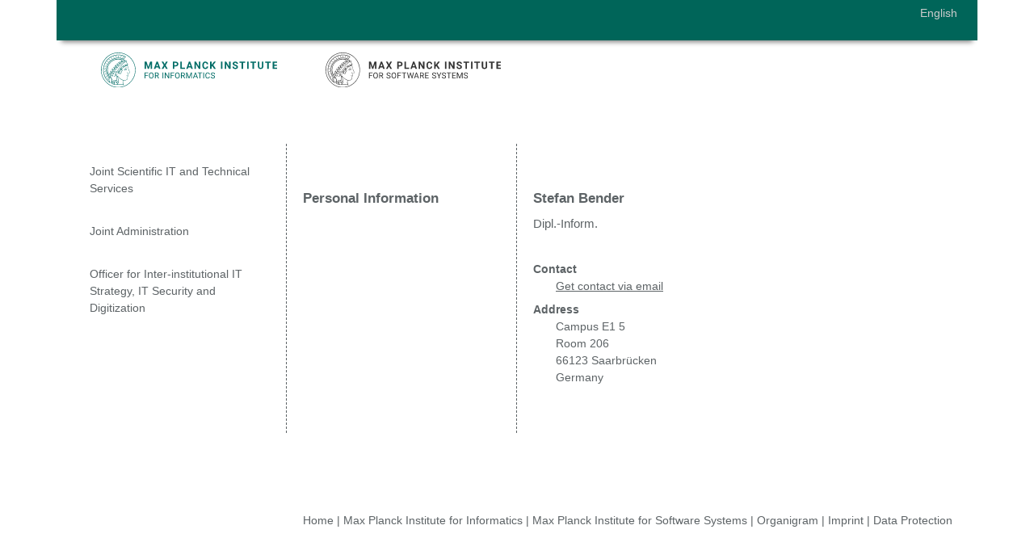

--- FILE ---
content_type: text/html; charset=utf-8
request_url: https://www.mpi-klsb.mpg.de/people/stefan-bender
body_size: 2881
content:
<!DOCTYPE html>
<html lang="en">
<head>

<meta charset="utf-8">
<!-- 
	{$config.headerComment}

	This website is powered by TYPO3 - inspiring people to share!
	TYPO3 is a free open source Content Management Framework initially created by Kasper Skaarhoj and licensed under GNU/GPL.
	TYPO3 is copyright 1998-2026 of Kasper Skaarhoj. Extensions are copyright of their respective owners.
	Information and contribution at https://typo3.org/
-->



<title>Stefan Bender</title>
<meta http-equiv="x-ua-compatible" content="{$page.meta.compatible}">
<meta name="generator" content="TYPO3 CMS">
<meta name="viewport" content="{$page.meta.viewport}">
<meta name="robots" content="{$page.meta.robots}">
<meta name="twitter:card" content="summary">
<meta name="mobile-web-app-capable" content="{$page.meta.mobile-web-app-capable}">
<meta name="google" content="{$page.meta.google}">
<meta name="google-site-verification" content="{$page.meta.google-site-verification}">

<link rel="stylesheet" href="/_assets/9b80d86a98af3ecc38aabe297d2c3695/Fonts/bootstrappackageicon.min.css?1755690722" media="all">
<link rel="stylesheet" href="/typo3temp/assets/bootstrappackage/css/theme-db45c262eb794f08c38513e67ba877131d97d517b8f0186a7bda6d2ad57f9b80.css?1767868907" media="all">
<link rel="stylesheet" href="/_assets/0a82a908d4116fca9622f7b96be7eee3/Css/mpi-klsb.css?1759995796" media="all">






<!-- Google Tag Manager -->
<script>
let googletagmanagerContainerId = '{$page.tracking.google.tagManagerContainerId}';
(function(w,d,s,l,i){w[l]=w[l]||[];w[l].push({'gtm.start':
new Date().getTime(),event:'gtm.js'});var f=d.getElementsByTagName(s)[0],
j=d.createElement(s),dl=l!='dataLayer'?'&l='+l:'';j.async=true;j.src=
'https://www.googletagmanager.com/gtm.js?id='+i+dl;f.parentNode.insertBefore(j,f);
})(window,document,'script','dataLayer',googletagmanagerContainerId);
</script>
<!-- End Google Tag Manager -->

<link rel="canonical" href="https://www.mpi-klsb.mpg.de/people/stefan-bender"/>
</head>
<body id="p2503" class="page-2503 pagelevel-2 language-0 backendlayout-gvw_homepage layout-default">

<!-- Google Tag Manager (noscript) -->
<noscript><iframe src="https://www.googletagmanager.com/ns.html?id={$page.tracking.google.tagManagerContainerId}"
height="0" width="0" style="display:none;visibility:hidden"></iframe></noscript>
<!-- End Google Tag Manager (noscript) -->
<div>
  <a class="visually-hidden visually-hidden-focusable" href="#content">
    Skip to main content
  </a>
  <header>
      <div class="container">
         <div class="row" id="klsb-topline">
            <div class="col-md-9"></div>
            <div class="col-md-3 language">
               <ul id="language_menu" class="language-menu"><li class="active"><a href="/people/stefan-bender" hreflang="en-GB">English</a></li><li class="text-muted">Deutsch</li></ul>
            </div>
         </div>
         <div class="row" id="klsb-header">
            <div class="col-md-3 col-xs-6">
               <a href="https://www.mpi-inf.mpg.de">
                  <img class="img-responsive klsb-logo" src="https://cdn.mpi-klsb.mpg.de/ci/logos/mpi-inf/current/web/mpi-inf.svg" alt="MPI-INF">
               </a>
            </div>
            <div class="col-md-3 col-xs-6">
               <a href="https://www.mpi-sws.org">
                  <img class="img-responsive klsb-logo" src="https://cdn.mpi-klsb.mpg.de/ci/logos/mpi-sws/current/web/mpi-sws.svg" alt="MPI-SWS">
               </a>
            </div>
         </div>
      </div>
</header>

  <div class="container">
    <div class="row" id="klsb-content">
      <div class="col-md-3 col-sd-12 klsb-colborder">
        <!-- Navigation START -->
<!--TYPO3SEARCH_end-->

<nav class="navbar navbar-expand-lg" role="navigation">
    <button class="navbar-toggler collapsed" type="button" data-bs-toggle="collapse" data-bs-target="#navbarMPI" aria-controls="navbarMPI" aria-expanded="false" aria-label="Toggle navigation">
      <span class="navbar-toggler-icon"></span>
    </button>
    <div class="collapse navbar-collapse" id="navbarMPI">
      <ul class="nav navbar-nav nav-pills nav-stacked"><li class="nav-item"><a href="/joint-scientific-it-and-technical-services" class="nav-link" title="Joint Scientific IT and Technical Services">Joint Scientific IT and Technical Services</a></li><li class="nav-item"><a href="/joint-administration" class="nav-link" title="Joint Administration">Joint Administration</a></li><li class="nav-item"><a href="/officer-for-inter-institutional-it-strategy-it-security-and-digitization" class="nav-link" title="Officer for Inter-institutional IT Strategy, IT Security and Digitization">Officer for Inter-institutional IT Strategy, IT Security and Digitization</a></li></ul>
    </div>
</nav>

<!--TYPO3SEARCH_begin-->
<!-- Navigation END -->

      </div>
      
        <div class="col-md-3 col-sm-12 klsb-colborder">
		








        <div id="c8087" class=" frame frame-default frame-type-text frame-layout-default frame-size-default frame-height-default frame-background-none frame-space-before-none frame-space-after-none frame-no-backgroundimage">
            <div class="frame-group-container">
                <div class="frame-group-inner">
                    



                    <div class="frame-container frame-container-default">
                        <div class="frame-inner">
                            
    
    



    

    
        <div class="frame-header">
            

    
            
                

    
            
        



            
        



            



            



        </div>
    



    

    <h4>Personal Information</h4>


    



    




                        </div>
                    </div>
                </div>
            </div>
        </div>

    



        </div>
        <div class="col-md-6 col-sm-12 klsb-rightbox">
                <div class="row">
		        <div class="col-md-9 col-sm-12">
		                








        <div id="c8285" class=" frame frame-default frame-type-list frame-layout-default frame-size-default frame-height-default frame-background-none frame-space-before-none frame-space-after-none frame-no-backgroundimage">
            <div class="frame-group-container">
                <div class="frame-group-inner">
                    



                    <div class="frame-container frame-container-default">
                        <div class="frame-inner">
                            
    
    



    

    
        <div class="frame-header">
            

    
            
                

    
            
        



            
        



            



            



        </div>
    



    

    <div class="tx-ttaddress">
    
    <div class="tt_address_list">
        
    
      
<h4>Stefan  Bender</h4>
<h5>Dipl.-Inform.</h5>
<p>&nbsp;</p>
<dl>
  
  
      <dt>Contact</dt>
      <dd>
	<a class="email" href="https://notes.mpi-klsb.mpg.de/intranet/mpii/people.nsf/email!ReadForm&UID=9146&Name=Bender%2c%20Stefan">Get contact via email</a></dd>
    
</dd>
<dt>Address</dt>
<dd>
  <address>
    Campus E1 5<br />
    Room 206<br />
    66123 Saarbrücken<br />
    Germany</address></dd>
</dl>

    

    </div>

</div>


    



    




                        </div>
                    </div>
                </div>
            </div>
        </div>

    



			</div>
		        <div class="col-md-3 col-sm-12 hidden-sm hidden-xs">
		                
			</div>
                </div>
	        <div class="row">
		        <div class="col-md-12">
		                
			</div>
	        </div>
        </div>

    </div>
  </div>
  
  <div class="row" style="height:4em;width:1em">
    &nbsp;
  </div>
        <footer class="footer">
         <div class="container">
            <div class="row">
               <div class="col-md-3 hidden-sm"></div>
               <div class="col-md-9 col-sm-12">
                  








        <div id="c20221" class=" frame frame-default frame-type-html frame-layout-default frame-size-default frame-height-default frame-background-none frame-space-before-none frame-space-after-none frame-no-backgroundimage">
            <div class="frame-group-container">
                <div class="frame-group-inner">
                    



                    <div class="frame-container frame-container-default">
                        <div class="frame-inner">
                            
    
    



    
    

                      <a href="/">Home</a> |
                  <a href="https://www.mpi-inf.mpg.de/">Max&nbsp;Planck&nbsp;Institute&nbsp;for&nbsp;Informatics</a> |
                  <a href="https://www.mpi-sws.org/">Max&nbsp;Planck&nbsp;Institute&nbsp;for&nbsp;Software&nbsp;Systems</a> |
                  <a href="https://www.mpi-klsb.mpg.de/fileadmin/gvw/downloads/20251005_Organigram.pdf">Organigram</a> |
                  <a href="/imprint">Imprint</a> |
                  <a href="/data-protection">Data Protection</a>




    



    




                        </div>
                    </div>
                </div>
            </div>
        </div>

    



               </div>
            </div>
         </div>
      </footer>

</div>
<script src="/_assets/9b80d86a98af3ecc38aabe297d2c3695/Contrib/photoswipe/photoswipe.umd.min.js?1755690722"></script>
<script src="/_assets/9b80d86a98af3ecc38aabe297d2c3695/Contrib/photoswipe/photoswipe-lightbox.umd.min.js?1755690722"></script>
<script src="/_assets/9b80d86a98af3ecc38aabe297d2c3695/Contrib/photoswipe/photoswipe-dynamic-caption-plugin.umd.min.js?1755690722"></script>
<script src="/_assets/9b80d86a98af3ecc38aabe297d2c3695/JavaScript/Dist/bootstrap.accordion.min.js?1755690722"></script>
<script src="/_assets/9b80d86a98af3ecc38aabe297d2c3695/JavaScript/Dist/bootstrap.popover.min.js?1755690722"></script>
<script src="/_assets/9b80d86a98af3ecc38aabe297d2c3695/JavaScript/Dist/bootstrap.stickyheader.min.js?1755690722"></script>
<script src="/_assets/9b80d86a98af3ecc38aabe297d2c3695/JavaScript/Dist/bootstrap.smoothscroll.min.js?1755690722"></script>
<script src="/_assets/9b80d86a98af3ecc38aabe297d2c3695/JavaScript/Dist/bootstrap.lightbox.min.js?1755690722"></script>
<script src="/_assets/9b80d86a98af3ecc38aabe297d2c3695/JavaScript/Dist/bootstrap.navbar.min.js?1755690722"></script>
<script src="/_assets/9b80d86a98af3ecc38aabe297d2c3695/Contrib/popper-core/popper.min.js?1755690722"></script>
<script src="/_assets/9b80d86a98af3ecc38aabe297d2c3695/Contrib/bootstrap5/js/bootstrap.min.js?1755690722"></script>



</body>
</html>

--- FILE ---
content_type: text/css; charset=utf-8
request_url: https://www.mpi-klsb.mpg.de/_assets/0a82a908d4116fca9622f7b96be7eee3/Css/mpi-klsb.css?1759995796
body_size: 1298
content:
/* CSS Document */

body {
   background-color: #fff;
   font-family: Arial,"Helvetica Neue",Helvetica,sans-serif;
   font-size: 14px;
   color: #5d6366;
}

h1, h2, h3, h4, h5, h6, .h1, .h2, .h3, .h4, .h5, .h6 {
    font-family: Arial,"Helvetica Neue",Helvetica,sans-serif;
}

h1, .h1 {
    font-size: 1.5em;
}

h1.csc-firstHeader{
    margin-top: 10px;
}

h2, .h2 {
    font-size: 1.4em;
}

h3, .h3 {
    font-size: 1.3em;
}

h4, .h4 {
    font-size: 1.2em;
    font-weight: bold; 
}

h5, .h5 {
    font-size:1.1em;
}

h6, .h6 {
    font-size: 1em;
}

h5, .h5, h6, .h6 {
    margin-bottom: 0;
    margin-top: 12px;
}

a, a:hover, a:focus {
    color: #5d6366 !important;
    text-decoration: underline;
}

#klsb-topline {
	background: none no-repeat scroll 0 0 rgb(0,101,89);
	height: 50px;
	-webkit-box-shadow: 0 8px 6px -6px grey;
	-moz-box-shadow: 0 8px 6px -6px grey;
	box-shadow: 0 8px 6px -6px grey;
	border-bottom: 15px
}

#klsb-header {
    padding-left: 15px;
    padding-right: 15px;
    margin-bottom: 3em;
}

.klsb-logo {
	max-height: 60px;
	margin-top: 15px;
	margin-left: 20px;
        max-width: 95%;
}

.klsb-deco {
	padding-left: 0px;
	padding-right: 0px;
}

.klsb-deco ul {
	padding: 0 0 0 0;
	margin: 0 0 0 0;
}

.klsb-deco ul li {
	list-style: none;/* margin-bottom:25px; */
}
.klsb-deco ul li img {
	/* height: 100px; */
	/* width:207px; */
	margin: 50px 0 0 2px;
	width: 83%;
}
.klsb-deco [class*="col-"] {
    padding-left:2px;
    padding-right:2px;
}
.klsb-colborder {
    padding-bottom:1000em;
    border-right: 1px #5d6366 dashed; 
    margin-bottom: -1000em;
    margin-top: 2em;
}

.light {
         color: #a3a8ab;
}

.dark {
        color: #5d6366;
}

.lightblock {
         color: #a3a8ab;
         text-align: justify;
         margin-right: 1em;
}

.darkblock {
        color: #5d6366;
        text-align: justify;
        margin-right: 1em;
}
/* 
#klsb-content .row {
    overflow: hidden; 	
}
#klsb-content [class*="col-"] {
    margin-bottom: -99999px;
    padding-bottom: 99999px;
}
*/
#klsb-content.row {
    /* display: table; */
    overflow: hidden;
    
}

.klsb-rightbox {
    padding-right: 0px;
    margin-top: 2em;
}

#klsb-content [class*="col-"] {
/*    float: none; */
/*    display: table-cell; */
    vertical-align: top;
}

ul { list-style-type: square;}
ul li { padding: 6px;}
dd { padding-left:2em;}
a:hover { text-decoration: none;}

.klsb-img { 
     float: left !important;
}

.klsb-margin-down { 
     margin: 0 0 3em;
}

/* Navigation Hintergrund */

.navbar-default {
    background-color: transparent;
    border-color: transparent;
}

.navbar-expand-lg .navbar-nav {
    flex-direction: column;
}

.nav-pills > li.active > a, .nav-pills > li.active > a:focus, .nav-pills > li.active > a:hover {
    background-color: #eee;
    color: #5d6366;
}

.nav > li > a:focus, .nav > li > a:hover {
    background-color: #f5f5f5;
    
} 

.nav a {
    text-decoration: none;
    padding: 10px 15px !important;
}

.navbar-collapse {
    padding-left: 0;
}

/* Language Switch */
.language-menu {
    text-align: right;
}
.language-menu > li {
    display: inline-block;
    padding-left: 5px;
    padding-right: 5px;
}

.language-menu > li > a, .language-menu > li > a:focus, .language-menu > li > a:hover{
    color: #ccc !important;
    text-decoration: none;
}

.language-menu > .text-muted {
    display: none;
} 

.image-beside-left .image-wrap, .image-beside-right .image-wrap, .image-intext-left .image-wrap, .image-intext-right .image-wrap {
    width: 33%;
}

.image > img, .image a > img {
    width: 100%;
}

.footer a {
    background: transparent none repeat scroll 0 0;
    color: #0f77b9;
    text-decoration: none;
}

img.lazyload {
    opacity: 1;
}

@media (max-width: 992px) {
  .klsb-colborder {
      border-style: none;
  }
}


--- FILE ---
content_type: image/svg+xml
request_url: https://cdn.mpi-klsb.mpg.de/ci/logos/mpi-inf/current/web/mpi-inf.svg
body_size: 35524
content:
<?xml version="1.0" encoding="UTF-8"?>
<svg id="MPI-INF-LOGO" xmlns="http://www.w3.org/2000/svg" viewBox="0 0 1532.08301 300">
	<g id="MINERVA">
		<path d="M150.00715,0C67.28835,0,0,67.29025,0,149.99523c0,82.71642,67.28835,150.00477,150.00715,150.00477,82.70927,0,150.00715-67.28835,150.00715-150.00477C300.01429,67.29025,232.71641,0,150.00715,0ZM150.00715,295.81224c-80.40371,0-145.80985-65.41091-145.80985-145.817C4.1973,69.60106,69.60344,4.19253,150.00715,4.19253c80.39417,0,145.81033,65.40853,145.81033,145.8027,0,80.40609-65.41615,145.817-145.81033,145.817Z" style="fill:#006c66;"/>
		<path d="M238.02072,138.53228c-2.0772-4.34175-.6541-7.18842-1.27054-10.36262-.4553-2.34084-3.93985-10.05416-6.16055-15.39518-1.04551-2.51437,5.37677-1.89746.63265-10.97905-.13587-.27079,6.5963-2.75609-.13587-7.86159-3.76679-2.85668-6.41513-6.3708-8.49376-9.53307-.28939-.44052-.56495-1.31058.04481-1.85265,3.80641-3.38301,3.8855-8.25205-.24791-10.74163-2.9825-1.79639-6.40655.02527-9.55643,2.06671-1.03693.67269-1.55849,1.0846-2.6431.64409-.55065-.22407-1.61332-.97304-2.56872-1.63096,3.8855-3.75535,4.6402-7.4616,4.33508-8.07708-.20739-.41716-6.58724-1.84883-14.4884,1.41976-.17306-.09773-.35847-.19976-.5587-.3075,3.25329-5.6285,1.42734-9.59839,1.18325-9.87204-.00334-.00429-.01192-.00667-.01669-.01049,5.92122-8.26826,11.80101-13.77042,17.61015-19.05232.00286-.00238.12729-.13921.13015-.14207.37854-.38331.5187-.81095-.20453-1.26243-.60972-.38426-.77948-.47437-1.52417-.88103-19.47472-10.84175-41.66976-16.5408-64.0803-16.5408-72.69802,0-131.83729,59.14881-131.83729,131.83491,0,42.11791,21.37122,82.74073,56.29404,107.97553,2.32797,1.68245,3.94081,2.32367,3.94081,2.32367.57877.20071,1.17805.19737,1.54276-.28081l.51632-.67746c.33229-.42812.46245-.83765.46245-1.21285,0-.96256-1.39401-1.82499-3.02736-4.24736-4.72124-7.00297-6.80797-14.96515-6.80797-21.6363,0-7.29331,2.22213-13.9306,6.48998-19.46566,5.26235,5.48357,16.74009,15.5649,16.49075,24.73564-.27985,10.30064-9.91495,9.79242-7.8368,17.51862,1.30439,4.84854,4.93153,2.85096,5.55746,6.5286,1.0846,6.3708,9.65226,10.44319,13.3852,9.88348.90344-.1354,1.67339.61453,3.46024,2.42856,2.5487,2.58684,8.81747,2.23643,11.59978,1.72774,2.64405-.48295,5.96604,1.93179,11.49541,1.32202,6.9214-.76375,8.68251-1.29819,11.63692-1.34109,5.00062-.07199,32.20015-.47723,51.53708,2.55156,3.33386.52204,4.39086-.9802,2.89716-3.58134-7.00821-12.20525-7.9793-22.5693-3.93938-35.62221,7.14265.48104,17.40992,2.41283,30.92961-5.71336,4.79843-2.88433,7.47967-9.02915,7.24844-13.60689-.15399-2.96967-1.45313-6.73122-.68361-9.62651,1.03355-3.88932,1.78919-3.79826,2.91194-4.58728,5.16271-3.63187,1.43501-6.51239.64027-6.80511,1.55897-.63551,3.2705-4.02567,1.46839-6.55005-.92394-.98401-3.7358-8.8866-.49344-10.53234,3.50129-1.77732,7.49402-2.53154,11.5173-4.29789,2.76328-1.15564,4.97063-4.37846,3.39445-8.65919-1.89412-5.14555-12.45554-29.34104-12.77735-30.01468ZM92.46975,255.9093c-1.01166.19976-4.2497.32419-3.52365-3.9308.44814-2.62784,3.29815-3.7277,4.74365-2.23643-.30798,2.04001-1.01166,4.03377-1.22,6.16722ZM216.75295,75.96279c1.70538-1.07316,3.53938-1.52989,4.6197-.46292,3.74963,3.70482-4.06667,5.78344-2.43952,8.62963,2.66741,4.66833,6.91524,9.13594,10.66249,12.01836,1.76206,1.3554,2.0176,4.40802-4.71457,5.80203-6.77651,1.40307-33.76098,8.51378-47.99861,23.5986-17.82612,18.88689-29.15654,43.35031-30.70311,39.98684-1.55802-3.38873-5.12934-3.93604-4.57107-4.89812,25.59379-44.10119,65.70602-78.73604,75.14469-84.67443ZM228.4886,106.94623c-1.46934,4.20493-13.09153,7.94025-12.54088,4.98584.24791-1.33299.02765-3.08886.91393-3.24046,1.2877-.22026,4.96105-1.50271,10.67059-2.96442.57115-.14636,1.32107.1764.95636,1.21905ZM199.00788,114.58184c-.29463-1.71916,12.20048-5.92122,12.63432-4.67786.80189,2.29459-2.5816,8.45848-6.76507,9.99886-4.7508,1.74967-6.7274,1.23049-6.54672.55255.33086-1.24145.9483-4.29217.67746-5.87355ZM170.00867,179.73579c-5.7453,3.52174-8.86276-3.21043-9.6761-4.38514-.35136-.50726-1.26529-1.98804-.76804-4.51815.39093-1.99138.72275-4.69884-.58735-13.28318-.57639-3.77537,7.23423-13.1392,8.99101-14.77445,1.8269-1.70009,4.48049.84671,4.65307,3.61233.328,5.25473-2.62164,8.01939-5.63327,10.26202-3.69623,2.75275-4.39849,6.33599-3.69623,7.29331.27461.37425,1.93179.38474,2.66121-1.16851,2.22689-4.73984,8.59006-7.12597,9.60554-9.60744,1.58662-3.87502.42669-6.36508.27127-7.99699-.1354-1.4231,1.25576-1.78352,2.30413-1.62667,1.3554.20357,1.95753,2.04239,2.6431,3.82925,4.11344,10.7197-6.23778,17.1992-7.90593,19.73788-.769,1.16994,1.60426,9.8873-2.8624,12.62574ZM178.67454,138.16423c-3.08027,2.09197-7.51976-.74277-6.63249-2.0095,5.71951-8.16528,13.3432-13.84717,16.39344-15.74463,4.90193-3.04976,5.42159-3.2643,5.67808-1.54038.15494,1.04027.20739,6.37842-3.74296,10.71589-3.27479,3.59612-6.56197,3.29338-8.2501,3.67144-1.13995.25554-1.07225,3.29481-3.44599,4.90718ZM151.16088,174.76329c-1.41308-.30989-1.94323-3.07217-1.65527-4.16393.63936-2.42665,4.36607-7.4473,5.71098-9.20745.33563-.43909,1.02072-.03433,1.09462.49487.81338,5.82826-.00524,14.00545-5.15032,12.87651ZM197.11948,68.85447c5.16367-2.32224,10.16095-2.36181,10.69634-2.29793,1.17233.13969-2.60972,6.8628-9.35,9.75667-6.94671,2.98159-12.13517,3.52317-12.72538,3.2314-.88866-.43956,5.88646-8.21581,11.37904-10.69014ZM78.13486,180.64304c-2.06099-2.37183-3.97513-3.67192-4.17298-3.53366-.57349.40238-3.91073,6.10715-5.06403,12.77258-6.50381-12.43314-10.10517-25.00119-10.69205-39.88672-1.99376-50.57591,40.36395-91.30267,92.05116-91.12198,11.79143.041,21.48564,2.22117,32.07519,6.52002-2.36944,2.96395-4.09146,6.51287-5.25854,9.48778-.05387-2.74178-.77281-4.87094-.57258-6.58343.12348-1.05362-7.32191,1.26481-13.93585,11.79286-1.53275,2.43952-2.48529,5.14031-3.07884,7.63037-.13683-3.95177-1.06315-7.02966-1.33537-6.95529-.67698.1845-8.22583,3.29767-12.16044,12.51847-.68986,1.61666-1.19378,3.2786-1.56231,4.89764-.32844-2.81187-1.05309-4.66308-1.28341-4.65307-.49677.0205-8.40651,3.27336-12.30342,12.74636-.90634,2.20353-1.38643,4.4557-1.61193,6.54815-.70082-3.29672-1.97708-5.31623-2.38136-4.80372-2.73129,3.46358-8.06421,4.99967-10.89896,13.73085-.66554,2.0505-.93157,4.09861-.96399,6.00942-1.17614-2.95441-2.82569-4.65641-3.20709-4.57679-.77138.16066-8.82891,7.81868-10.03413,15.53916-.47484,3.04452-.25649,5.87355.21501,8.24633-1.54038-2.48768-3.58801-4.31076-4.41803-6.84564-1.26577.67746-8.09043,7.09212-8.30973,15.30889-.08486,3.19565.3905,6.19821,1.04841,8.73023-2.26889-4.12054-5.48738-6.05185-5.84308-5.83445-.59069.36138-5.68428,5.87212-6.86805,15.76561-.27747,2.31748.00576,4.53817.56638,6.55005ZM183.96216,66.82495c4.0681-4.82089,10.97238-8.69971,11.74757-8.22297.79188.48724-1.15993,7.93549-5.61563,12.3211-4.50051,4.43043-11.45961,8.74167-12.27056,8.6897-.81047-.05244,2.47909-8.45038,6.13862-12.78784ZM170.76956,85.44009c-3.94605,3.19899-5.74049,5.32529-8.04418,9.07492-.78564,1.27864-2.69888-7.10451,2.43142-15.15013,3.14321-4.92958,9.40101-9.35048,9.26514-8.76312-.45339,1.96468,3.03451,9.41627-3.65237,14.83833ZM156.29785,96.16932c-4.83328,7.20511-5.10741,4.74318-10.39551,11.79-.29034.3876-.39475-9.19601,1.49127-13.41619,2.97587-6.65732,8.13572-10.57048,8.90424-10.70587.76804-.1354,2.66646,8.35693,0,12.33207ZM140.47884,110.57954c-2.4862,4.33651-4.74599,3.34296-8.88231,9.49636-.45673.67937-1.55086-5.09073.92728-12.88414,1.90986-6.00656,7.8225-9.74332,8.45228-9.89302.94873-.22598,2.45764,8.12571-.49725,13.2808ZM125.74444,125.8479c-2.53154,5.51122-4.1582,5.69191-7.09641,9.12497-.50535.59069-2.7046-5.23899-.57448-12.56567,1.70438-5.86497,5.6366-8.03322,7.53502-10.02079.7504-.78521,2.82474,7.60653.13587,13.46148ZM113.7666,135.28896c0,1.68245-.20734,2.63928-.68843,4.28454-1.79973,6.20441-5.4583,8.81556-7.44682,11.61647-.7966-1.83405-2.26217-4.43615-2.27266-8.3698-.01955-7.49688,4.54818-13.88674,7.40963-15.90387,1.0846-.04529,2.99827,4.51624,2.99827,8.37267ZM101.56326,153.5842c-.1354,8.71831-5.61134,13.83049-7.24559,15.45048-1.01647-1.72821-3.01305-6.17485-3.14992-10.8427-.26317-8.98719,3.45309-12.17665,5.06212-13.91344.76852,2.57492,5.40681,4.61302,5.33339,9.30566ZM84.29446,162.52849c2.51056,1.26481,5.54221,4.92386,5.82635,11.6999.2851,6.80321-4.58485,12.55709-6.48951,13.46148-1.32632-5.19513-3.84017-6.28546-3.79301-11.44007.05101-5.63565,2.90769-11.8248,4.45617-13.72131ZM94.69331,180.46187c6.54052-2.84571,13.68412-2.40615,13.98352-2.12916.29892.27699-2.08816,8.32165-8.44894,11.73613-6.35125,3.40113-13.51726,3.71817-14.16751,2.90626-.36142-.45196,2.09293-9.66704,8.63293-12.51323ZM94.19606,175.62859c.40714-2.16825,4.28693-9.35667,10.12233-11.95448h0c5.84399-2.60591,12.61239-2.41044,13.38044-2.09436.76852.31608-2.42951,7.9803-8.31641,10.79646-6.58486,3.15036-9.2198,1.31011-15.18636,3.25238ZM104.00421,158.77886c.26936-.66125,5.0307-9.21174,10.62149-11.83529,5.54364-2.59733,12.24196-2.04621,12.70012-1.89698.45863.14922-2.54727,7.70855-8.89137,10.8551-6.27116,3.11746-14.6996,3.53843-14.43024,2.87718ZM116.74962,141.70361c-.45577-.3466,6.29595-9.18409,11.93255-11.79,4.95581-2.29126,11.43482-1.80688,11.97736-1.4455.54206.36138-2.64024,7.79914-9.17551,10.66058-6.23111,2.72939-14.27815,2.92152-14.7344,2.57492ZM132.02656,124.80906c-.37468-.18498,4.78322-8.97385,10.57624-11.20312,5.53549-2.12487,11.01715-.20214,12.70059-.09011,1.35583.09011-1.89846,6.45947-9.49164,9.26037-6.33075,2.33512-12.81358,2.51199-13.7852,2.03286ZM149.17284,108.54048c.10155-.40857,5.76962-8.39269,11.60931-10.41696,5.55746-1.92034,12.35733-.63217,13.08676-.3261s-3.93509,7.27042-11.07345,9.41388c-6.42276,1.9294-13.72465,1.73775-13.62262,1.32918ZM166.48884,94.46924c-.74754-.52204,6.09476-8.17577,11.66557-10.29492,5.44686-2.07004,11.33089-1.68769,11.8043-1.41833.47389.26936-3.56751,6.89999-10.13807,9.56311-6.17962,2.50293-12.58422,2.67265-13.33181,2.15014ZM71.73165,250.48724c-30.89047-24.60454-49.37403-61.75329-49.37403-100.492,0-70.37816,57.25711-127.64238,127.64953-127.64238,20.53167,0,41.13295,5.14174,59.21179,14.5623.36276.18927.42235.68461.1139.95397-5.31337,4.63924-12.68724,13.73752-14.54418,16.27907-14.05408-6.582-29.10028-9.94355-44.7815-9.94355-58.33543,0-105.80299,47.4575-105.80299,105.79059,0,26.02954,8.82272,49.77497,25.46173,68.83015-.95779,2.2145-2.65692,7.06161-2.65692,13.47722,0,5.30908.98306,11.41766,4.72268,18.18464ZM71.9376,214.98946c-.02288.01859-.04143.03862-.06341.05721-15.36848-18.10168-23.47321-40.52557-23.47321-65.05144,0-56.02563,45.57625-101.59902,101.60616-101.59902,14.78303,0,28.98777,3.08933,42.28048,9.18314-1.75158.81381-3.76393,2.00616-5.8397,3.70768-11.69465-4.95438-23.47035-7.27853-36.44078-7.27853-52.93057,0-95.9986,43.06092-95.9986,95.98673,0,22.95594,7.16216,43.12814,21.1924,60.05607-.81333,1.2324-1.95372,2.9649-3.26335,4.93817ZM76.99686,207.01679c-1.8598-1.76349-5.88213-6.20679-6.26873-11.93064-.01907-.28271-.02817-.55589-.02769-.83383-.01621-6.1534,2.7046-12.20906,3.38301-12.887.67746-.67746,7.62274,4.72315,7.72858,12.46794.09154,6.7131-2.98302,10.57048-4.81516,13.18354ZM88.456,196.72426c5.51551-2.61735,13.7399-1.98757,13.28795-1.62619s-2.61831,8.35312-8.83559,11.47392c-6.2025,3.11269-10.3116,2.27695-12.54279,1.85217,3.34487-3.65905,2.64167-9.10543,8.09043-11.6999ZM95.91521,263.08199c-.93443-3.76441-.56161-8.95048.72275-10.34688,2.4758-1.20761,7.00344-1.67148,7.0812-.22693.12439,2.30603-1.55567,7.77482.41902,14.59472-.45239,1.07364-6.62824.60976-8.22297-4.0209ZM96.32522,247.29397c-.48533-2.83523,2.2412-5.55699,2.18399-11.74328-.07056-7.58746-9.42771-17.99251-15.76466-24.67986,2.97257-.00095,6.86852-.70702,11.24174-2.73225,9.43009-4.3675,11.28322-14.39591,11.55449-14.80258.12586-.18879-2.10628-.63026-5.3229-.67365.34707-.16829.69558-.34278,1.04742-.53158,9.227-4.94722,11.64269-15.64404,11.20265-15.88003-.17497-.0944-2.47337-.45387-5.69381-.37186.90205-.30178,1.83262-.64218,2.79137-1.02358,9.76048-3.87978,12.48987-14.74298,12.14232-15.0934-.15304-.15399-2.10437-.54397-4.94818-.6193.86435-.33515,1.74919-.71989,2.65263-1.16851,8.91425-4.42947,12.00215-14.39257,11.53971-14.72201-.20166-.1435-2.0114-.49439-4.64687-.53348,1.98471-.43432,4.15344-1.09748,6.43277-2.09436,9.55119-4.18395,12.63671-13.32132,12.22289-13.70987-.17592-.16543-1.79496-.61215-4.22781-.8119,1.90461-.42764,3.98562-1.01023,6.20827-1.76969,9.44721-3.22807,13.26316-12.25579,12.7015-12.30775-1.2753-.11776-3.03403-.73753-5.30908-1.13514,2.57254-.16543,5.57129-.63646,9.33141-1.90747,10.20386-3.4488,13.82-9.59362,14.00164-12.25722.01192-.17354-1.21948-.71179-3.20804-1.1461,2.33941-.42574,4.6874-1.00356,6.62204-1.78876,9.52878-3.85928,13.49486-13.22502,13.80856-13.99735,1.73441-.56447,3.59807-1.26911,5.55365-2.15491.99259-.45005,1.90271-.92585,2.74131-1.4188.46483.35375,1.20713.88532,2.31319,1.59663,1.44026.92489,1.94943,1.14277,1.23621,1.75015-32.42846,27.6276-56.72645,62.5199-67.32978,79.47786-.29801.47627-.85724.39141-1.75686.33182-11.3585-.75326-17.79704,12.76734-12.71394,25.44075-.64456,2.5773-6.03373,7.55409-6.4404,7.91546s-1.49365,1.94371.35184,1.7778c2.65267-.23885,6.04236-4.48811,7.66231-6.39892.67321.83717,3.17086,2.91723,1.96754,4.09813-9.65226,9.47109-19.20917,14.57088-19.95528,14.93511-3.61276,1.76492,6.03087,2.98493,22.46584-11.87486.96737-.87436,2.11438,3.42926,3.58181,5.27141-2.82283,9.31758,4.13532,27.2996,3.05119,32.94145-.18975.9883-.77805,3.77394-4.0619,3.84164-16.28622.33468-17.88524-.41239-26.16923,2.02952-3.86691,1.13991-2.85001,3.69147-.04481,2.92867,3.1761-.86339,6.51001-2.15204,24.14447-1.05123,4.30647.26889,9.23272-.87197,9.26466-8.14859.02908-6.59725-5.21182-26.26934-3.44117-28.96107,2.34084,1.76111,4.03187,1.83024,4.92434,1.98709-.23408,6.41561,10.09754,27.14799,5.49644,38.58377-1.70958,4.24831-9.20884,3.93175-22.04058,2.66074-21.83653-2.16253-28.91673,2.55871-29.36487-.05864ZM146.47921,261.39811c-8.49376,2.94345-11.84387-6.99105-10.44652-9.12974.84003-1.28579,6.20155,1.46076,10.37501-1.23001,3.21519-2.0729,4.99013,8.6549.07151,10.35975ZM107.92595,267.59776c-1.18997-5.2552-1.66433-14.3654.51966-16.39349.43198-.40095,6.97007-1.33776,6.85088.1559-.50202,6.27545-3.03784,13.28127,1.73966,20.26135,1.7859,2.60925-7.51452,3.02593-9.1102-4.02376ZM124.12683,273.60432c-2.28168-.5659-8.57528-10.58669-3.45214-22.54069.54206-1.26481,8.39412-.47818,9.70904-.08105,1.31483.39713-1.0794,9.79481,9.70847,13.95826,1.10272.42526-.04624,12.61049-15.96537,8.66348ZM191.62161,240.2152c-3.64808,12.62527-5.48595,17.66546-.00667,31.37628.72847,1.82261,1.27673,3.19565-.32176,2.92104-11.03631-1.89317-13.4191-3.70482-48.07302-.76804-2.4934.2112.81333-4.83423.40667-8.26826,3.16275-.40619,8.22297-1.85217,9.29565-7.00583,1.30152-6.25495-3.05787-10.84509-2.5978-11.7428,4.91385-9.57979-.31751-20.19747-4.47143-37.99022-.38903-1.66767.57544-2.39566,1.30534-1.60569,22.26656,24.09728,36.45365,28.8867,44.12121,31.16317.76189.22598.61119,1.09271.34183,1.92034ZM248.56117,174.40049c-4.6545,4.11291-11.8043,4.45188-14.69388,7.08211-1.50796,1.37304-2.18732,3.5289-.5597,7.38055.93681,2.21879,1.58567,2.49292-1.6076,3.3463-5.1846,1.38543-5.89548,8.19436-12.49607,6.9448-2.64405-.50059-.74659,1.19378.20314,1.28341,3.77962.35756,5.27518-.70654,6.60007-1.94752,1.32441-1.24098,3.09172-3.47407,5.12124-4.24307,2.0915-.79188,4.20826-.73896,4.24502.82811.02808,1.19473-2.61501,3.09219-3.72584,3.60708,1.34825.70511,5.48214,2.80614,1.9571,5.20038-2.74946,1.8679-6.53532-.72037-7.0812-1.03884-.81376-.47437-2.3723-.23742-1.85598.39475,2.04049,2.49626,7.51452,1.84168,6.53241,3.16323-5.05159,6.79272-.93724,10.75927-2.47385,17.58679-1.55897,6.92383-11.02959,10.71255-18.32194,12.0279-24.80382,4.47477-48.93065-16.62519-63.07245-32.52906,1.28774-3.01591,1.12274-6.9572-.16972-5.55699-1.21952,1.32107-1.01643,3.52413-3.96464,4.26833-5.6838,1.43549-8.13143-8.4375-9.89445-10.16476-6.91-6.76888-9.64845-16.32913-5.52266-24.69226,4.16731-8.44799,12.8255-6.75506,16.2815-1.64478,4.29785,6.35554,2.3098,9.97025,4.74981,11.86771,3.42878,2.66693,6.8771.287,7.80486.03385,2.60925-.71131,2.40949,6.18629,11.32326,5.86687,9.58456-.34326,8.49996-15.25311,9.85535-16.57465,12.30108-11.99357,6.02039-22.69897,3.78634-25.18617-.6007-.66888,1.36446-5.07404,2.08911-5.23423,7.22418-1.59616,11.30515-6.21061,13.50773-11.09013,0,0,11.99548-.20357,16.26481-8.84417,1.14129-2.30985,4.67543,2.22689,12.6872-4.06953.90153-.70845,1.75301-.37186,2.09102.45768,5.14698,12.62527,7.31571,16.11554,6.91863,22.55213-.28896,4.6812,12.48982,30.66211,13.42139,32.90998,1.03841,2.50293,1.19426,4.95914,0,6.01419Z" style="fill:#006c66;"/>
		<path d="M219.69163,128.6302c-6.98342.2584-15.0924,8.81366-17.74269,10.00029-2.7804,1.24527-1.78924,2.03238-.17401,1.4436,3.47884-1.26863,8.43226-6.57818,15.27699-9.05203,5.40343-1.95276,5.05159,2.49483,7.08254,2.2493.94873-.11442-.40667-4.79037-4.44282-4.64115Z" style="fill:#006c66;"/>
		<path d="M221.27115,135.47632c-.57644.1373.60972,3.11937-2.42622,3.30625-6.56674.40476-11.76616,6.62014-15.76799,8.48565-4.00135,1.866-4.83519,1.83548-5.43065,1.99519-.53539.1435-.33372.82859.10632.88723,16.74104,2.23691,23.17191,1.62524,23.31493,1.01691.27127-1.1523-.93157-1.72821-.68223-2.46718.62931-1.86504.94349-5.39823.22646-7.82393-.30655-1.14563,2.47862-.37854,2.47862-1.92273,0-.8324-.84051-3.71149-1.81923-3.47741ZM218.69523,148.69371c-.31895,1.30677-7.79294.71179-11.85961.35613-.96637-.08486-2.59161-.23313.50821-2.08435,2.43952-1.45694,5.79441-3.91363,10.18288-4.76272.35804-.06913,1.06172.04481,1.24193.86149.45196,2.05431.25411,4.29265-.07342,5.62945Z" style="fill:#006c66;"/>
		<path d="M240.55178,172.5364c-1.27816-.01859-6.4342,2.33988-8.3698,3.57133-1.11841.71131-6.35935,3.94176-5.9832-1.16947.13158-1.79162,1.29394-6.23492,1.26577-7.44634-.04334-1.8474-1.52369-1.11798-1.55134-.02527-.06388,2.56634-.57925,4.51577-1.10701,7.52262-.45148,2.5754,1.78495,5.76056,5.26379,3.90839,2.88528-1.53609,6.82228-4.17918,10.31303-4.84758.89009-.1702,1.05028-1.50081.16877-1.51368Z" style="fill:#006c66;"/>
		<path d="M143.59249,190.82973c-.99116-.37282-.7156,1.67196-2.05574,1.44646-1.75491-.29558-.28314-1.87458-2.56825-4.29455-1.13657-1.20284-3.9923-1.71105-6.09953-5.08262-3.33486-5.33577-.47007-17.22637,4.40516-15.51961,2.71079.94873,2.23643,7.25135,1.4231,11.52112-.50059,2.62975,3.59135,3.92889,3.96178,3.00972.62311-1.54562-1.50462-1.39735-1.99233-2.80853-.74945-2.16682,5.01115-10.84175-2.51671-13.35374-5.49839-1.83453-9.11453,5.08596-8.45276,12.74255.5578,6.45709,4.85088,9.12307,7.30566,10.03366,3.31484,1.22954.80189,5.76628,5.27141,5.78726,1.97808.00906,2.38756-3.0798,1.31821-3.4817Z" style="fill:#006c66;"/>
		<path d="M187.57401,47.71637c.23551.08629.49963.01287.65505-.18403l9.29708-11.76426c.23933-.30321.12443-.75422-.23361-.90106-.52109-.21406-1.04594-.42335-1.57566-.62931-.23837-.09297-.51155-.01859-.67079.18259l-9.33999,11.81146c-.24743.31322-.11299.77472.26364.90773.53587.18832,1.07082.38092,1.60426.57687Z" style="fill:#006c66;"/>
		<path d="M170.32142,42.92219c.53539.10155,1.06749.20834,1.59997.3199.27556.05769.55303-.08915.65887-.35041l5.44304-13.46816c.13444-.33229-.06055-.70797-.41048-.78568-.60356-.13492-1.20474-.26126-1.80922-.3876-.16548-.03433-.33139.05149-.39479.20834-.68986,1.70867-4.48001,11.09586-5.52266,13.67793-.13726.34088.0739.71751.43527.78568Z" style="fill:#006c66;"/>
		<path d="M151.15091,41.03998c.54011.00429,1.07979.01335,1.61709.02765.30512.0081.56304-.22073.59165-.5249l1.34491-14.2977c.03151-.3342-.22646-.62692-.56256-.63694-.54492-.01621-1.08885-.03004-1.6343-.04195-.30512-.0062-.56399.22503-.59212.52919l-1.33919,14.31153c-.03194.33897.23361.63026.57453.63312Z" style="fill:#006c66;"/>
		<path d="M132.51857,42.43876c.53301-.08486,1.06506-.16686,1.59949-.24553.328-.04863.55017-.35899.48724-.68413l-2.72414-14.09365c-.05912-.30607-.34993-.51346-.65835-.46721-.53829.08057-1.07559.16639-1.61193.25554-.32276.0534-.53777.36471-.4758.68604l2.72081,14.08698c.05912.30798.35279.51155.66268.46197Z" style="fill:#006c66;"/>
		<path d="M113.49251,46.791c.13059.26174.43523.38426.71127.28796.51398-.17878,1.02787-.35422,1.54376-.52681.33511-.11204.49387-.49296.33654-.80904l-6.45184-12.9485c-.13111-.26269-.43813-.3876-.71465-.29129-.5187.18069-1.03311.36471-1.548.5516-.32657.11823-.47723.49677-.32228.80761l6.44521,12.92848Z" style="fill:#006c66;"/>
		<path d="M95.72022,55.00682c.18164.20739.48247.25744.72227.12062.47627-.27175.95636-.53968,1.43931-.80237.32705-.1783.40571-.61119.16066-.89152l-9.64892-11.02244c-.18403-.21072-.49292-.26078-.73419-.11966-.47675.28033-.95016.56256-1.42357.84766-.31036.18689-.37564.61024-.13683.88294l9.62127,10.98477Z" style="fill:#006c66;"/>
		<path d="M79.2023,66.67143c.21501.1497.50301.13587.70325-.03242.42951-.36042.86144-.71846,1.29576-1.07364.2994-.24457.28228-.70607-.03528-.9268l-12.19476-8.47135c-.21978-.15256-.51584-.13635-.71655.03957-.4224.369-.84242.74087-1.25953,1.11607-.27894.25077-.24938.69796.05907.91202l12.14804,8.43655Z" style="fill:#006c66;"/>
		<path d="M64.80448,81.50691c.23504.09154.50154.01955.65982-.17687.35613-.44052.71655-.87722,1.08079-1.30963.25697-.30512.14021-.76995-.23166-.91488l-14.02171-5.45973c-.24028-.09392-.51537-.01907-.67365.18498-.3466.44719-.68934.8982-1.0293,1.35015-.2317.30798-.10393.75279.25554.89247l13.96016,5.43351Z" style="fill:#006c66;"/>
		<path d="M38.30964,96.83582l15.02856,2.09817c.24128.03385.4758-.08725.59022-.30226.27032-.50869.54683-1.01452.82621-1.51749.19833-.35756-.02193-.80094-.42665-.85719l-15.10488-2.10199c-.24743-.03433-.4901.09249-.60166.31608-.25502.51012-.5077,1.0212-.75708,1.53418-.17211.35518.05483.77567.44528.8305Z" style="fill:#006c66;"/>
		<path d="M30.08953,119.61727l15.32323-1.46743c.23309-.02241.42951-.18212.49911-.40571.17354-.55732.35089-1.11607.53253-1.67005.13063-.39952-.18832-.80189-.6069-.76232l-15.41234,1.47077c-.24076.02288-.44338.19261-.50774.42621-.15351.5597-.30321,1.12084-.44862,1.68388-.10107.38998.2193.76328.62073.72466Z" style="fill:#006c66;"/>
		<path d="M41.71696,137.82812c.06627-.59451.13683-1.19044.21263-1.78542.05483-.4286-.35708-.76518-.76518-.62359l-14.93464,5.1937c-.22026.07676-.37472.27747-.39093.51012-.041.58688-.07819,1.17471-.11061,1.76349-.02288.41286.38331.71703.77424.58116l14.82975-5.15652c.2112-.07342.36042-.26078.38474-.48295Z" style="fill:#006c66;"/>
		<path d="M41.34367,158.2182c-.04525-.61453-.08629-1.23049-.12252-1.84788-.02574-.44719-.52252-.70082-.89724-.45482l-13.5268,8.88374c-.18689.12252-.28744.34231-.2584.56399.07723.59594.15828,1.18997.24505,1.78399.0615.42049.54254.63503.89772.4019l13.40332-8.8046c.17592-.11537.27461-.31656.25887-.52633Z" style="fill:#006c66;"/>
		<path d="M44.72859,178.60065c-.16496-.62311-.31942-1.24908-.47007-1.87553-.10913-.45482-.68223-.60166-.99641-.25601l-11.00285,12.11705c-.14354.1578-.18931.38092-.12018.58211.20071.58259.40333,1.16422.61123,1.74442.14779.41286.68552.51727.98015.19308l10.86845-11.96735c.1321-.14541.18021-.34755.12968-.53777Z" style="fill:#006c66;"/>
		<path d="M50.35232,196.68898l-7.75909,14.76062c-.0934.1783-.08963.39189.01192.5659.32038.54969.64552,1.09938.97638,1.64526.23413.38712.8038.3671,1.01404-.03337l7.67613-14.6033c.08729-.16591.08915-.36376.00524-.5311-.29844-.59594-.59689-1.19092-.88771-1.79067-.20782-.42764-.81572-.43432-1.03693-.01335Z" style="fill:#006c66;"/>
		<path d="M61.26558,213.27937c-.29082-.39904-.91726-.27222-1.03359.20786l-4.15534,17.13722c-.04434.18307.00191.37711.12495.52013.43189.50202.86859.99974,1.30768,1.49556.31179.35184.89104.20739,1.00165-.24934l4.10624-16.94127c.041-.16925.00381-.34755-.10107-.48628-.42145-.55684-.83908-1.11845-1.25051-1.68388Z" style="fill:#006c66;"/>
	</g>
	<g id="MAX_PLANCK_INSTITUTE">
		<path id="M" d="M395.19629,78.52783l15.8877,44.85938,15.80273-44.85938h16.7373v61.85156h-12.78662v-16.90723l1.27441-29.18408-16.69482,46.09131h-8.75098l-16.65234-46.04883,1.27441,29.1416v16.90723h-12.74414v-61.85156h16.65234Z" style="fill:#006c66;"/>
		<path id="A" d="M498.78955,127.63525h-22.34473l-4.24805,12.74414h-13.55127l23.02441-61.85156h11.80957l23.15186,61.85156h-13.55127l-4.29053-12.74414ZM479.88574,117.3125h15.46289l-7.77393-23.15186-7.68896,23.15186Z" style="fill:#006c66;"/>
		<path id="X" d="M552.89307,99.85303l11.59717-21.3252h14.65576l-18.01172,30.6709,18.479,31.18066h-14.82568l-11.89453-21.66504-11.89453,21.66504h-14.82568l18.479-31.18066-18.01172-30.6709h14.65576l11.59717,21.3252Z" style="fill:#006c66;"/>
		<path id="P" d="M637.14111,118.58691v21.79248h-12.74414v-61.85156h24.12891c4.64453,0,8.72949.84961,12.25586,2.54883,3.52539,1.69922,6.2373,4.11377,8.13477,7.24316,1.89697,3.12939,2.84619,6.69043,2.84619,10.68359,0,6.06055-2.07471,10.83984-6.22314,14.33691-4.14941,3.49805-9.8916,5.24658-17.22607,5.24658h-11.17236ZM637.14111,108.26416h11.38477c3.37012,0,5.93994-.79248,7.70996-2.37891,1.77002-1.58594,2.65527-3.85107,2.65527-6.79688,0-3.03027-.89209-5.47998-2.67627-7.34912s-4.24805-2.83154-7.3916-2.88867h-11.68213v19.41357Z" style="fill:#006c66;"/>
		<path id="L" d="M701.60986,130.1416h27.06006v10.23779h-39.8042v-61.85156h12.74414v51.61377Z" style="fill:#006c66;"/>
		<path id="A2" d="M780.05469,127.63525h-22.34521l-4.24805,12.74414h-13.55127l23.02441-61.85156h11.80957l23.15234,61.85156h-13.55078l-4.29102-12.74414ZM761.15039,117.3125h15.46289l-7.77344-23.15186-7.68945,23.15186Z" style="fill:#006c66;"/>
		<path id="N" d="M862.32324,140.37939h-12.74414l-24.80859-40.69629v40.69629h-12.74414v-61.85156h12.74414l24.85059,40.78125v-40.78125h12.70215v61.85156Z" style="fill:#006c66;"/>
		<path id="C" d="M930.36035,119.77637c-.48242,6.65527-2.93848,11.89453-7.37109,15.71777s-10.27344,5.73486-17.52344,5.73486c-7.92969,0-14.16699-2.66895-18.71191-8.00781-4.5459-5.33789-6.81836-12.66553-6.81836-21.9834v-3.78076c0-5.94727,1.04785-11.18652,3.14355-15.71777,2.0957-4.53076,5.09082-8.00732,8.98438-10.4292,3.89355-2.4209,8.41797-3.63184,13.57227-3.63184,7.13672,0,12.88574,1.91162,17.24805,5.73486,4.36035,3.82324,6.88086,9.19043,7.56055,16.1001h-12.74414c-.31152-3.99316-1.42285-6.88867-3.33398-8.6875-1.91211-1.79785-4.82227-2.69727-8.73047-2.69727-4.24805,0-7.42676,1.52246-9.53613,4.56641-2.11035,3.04492-3.19336,7.76758-3.25,14.16748v4.67285c0,6.68408,1.0127,11.56934,3.03711,14.65576,2.02441,3.08691,5.21777,4.63037,9.5791,4.63037,3.93652,0,6.875-.89893,8.81543-2.69775,1.93945-1.79785,3.05078-4.58057,3.33496-8.34717h12.74414Z" style="fill:#006c66;"/>
		<path id="K" d="M966.45215,115.5708l-6.62695,7.13672v17.67188h-12.74414v-61.85156h12.74414v28.03711l5.60742-7.68896,15.76074-20.34814h15.6748l-21.96191,27.48486,22.59961,34.3667h-15.16602l-15.8877-24.80859Z" style="fill:#006c66;"/>
		<path id="I" d="M1054.22559,140.37939h-12.74414v-61.85156h12.74414v61.85156Z" style="fill:#006c66;"/>
		<path id="N2" d="M1124.68359,140.37939h-12.74414l-24.80859-40.69629v40.69629h-12.74414v-61.85156h12.74414l24.85059,40.78125v-40.78125h12.70215v61.85156Z" style="fill:#006c66;"/>
		<path id="S" d="M1176.23926,124.15186c0-2.40674-.84961-4.25488-2.54883-5.54395-1.69922-1.28809-4.75781-2.64746-9.17578-4.07812-4.41797-1.42969-7.91602-2.83887-10.49316-4.22656-7.02344-3.79492-10.53516-8.90625-10.53516-15.33545,0-3.34131.94141-6.32227,2.8252-8.94189,1.88281-2.61963,4.58789-4.66602,8.11328-6.13867,3.52637-1.47217,7.4834-2.20898,11.87305-2.20898,4.41797,0,8.35449.80029,11.81055,2.40039,3.4541,1.6001,6.1377,3.85889,8.0498,6.77539,1.91113,2.91699,2.86719,6.23047,2.86719,9.94043h-12.74414c0-2.83154-.8916-5.03418-2.67676-6.60547-1.7832-1.57227-4.29004-2.35791-7.51855-2.35791-3.11523,0-5.53711.65869-7.26465,1.9751-1.72754,1.31738-2.59082,3.05225-2.59082,5.2041,0,2.01123,1.0127,3.6958,3.03711,5.05518s5.00586,2.63379,8.94238,3.82324c7.25,2.18115,12.53125,4.88525,15.8457,8.11377,3.3125,3.22852,4.96973,7.25,4.96973,12.06445,0,5.35254-2.02539,9.55127-6.0752,12.5957s-9.50098,4.56641-16.35449,4.56641c-4.75781,0-9.09082-.87109-12.99902-2.6123-3.9082-1.74219-6.88867-4.12744-8.94238-7.1582-2.05371-3.03027-3.0791-6.54199-3.0791-10.53516h12.78613c0,6.8252,4.07812,10.23779,12.23438,10.23779,3.03027,0,5.39551-.61572,7.09473-1.84814,1.69922-1.23145,2.54883-2.95215,2.54883-5.16113Z" style="fill:#006c66;"/>
		<path id="T" d="M1252.55957,88.85059h-18.94629v51.52881h-12.74414v-51.52881h-18.69141v-10.32275h50.38184v10.32275Z" style="fill:#006c66;"/>
		<path id="I2" d="M1281.72754,140.37939h-12.74414v-61.85156h12.74414v61.85156Z" style="fill:#006c66;"/>
		<path id="T2" d="M1347.21484,88.85059h-18.94629v51.52881h-12.74414v-51.52881h-18.69141v-10.32275h50.38184v10.32275Z" style="fill:#006c66;"/>
		<path id="U" d="M1409.64453,78.52783v40.73877c0,6.76904-2.11719,12.12158-6.35059,16.05762-4.23438,3.93652-10.01855,5.90479-17.35352,5.90479-7.22168,0-12.95605-1.91162-17.2041-5.73486s-6.41504-9.07617-6.5-15.76025v-41.20605h12.74414v40.82373c0,4.05029.96973,7.00244,2.91016,8.85693,1.93945,1.85547,4.62305,2.78271,8.0498,2.78271,7.16504,0,10.80371-3.76611,10.91699-11.2998v-41.16357h12.78711Z" style="fill:#006c66;"/>
		<path id="T3" d="M1475.00488,88.85059h-18.94629v51.52881h-12.74414v-51.52881h-18.69141v-10.32275h50.38184v10.32275Z" style="fill:#006c66;"/>
		<path id="E" d="M1527.83496,113.57422h-24.46875v16.56738h28.7168v10.23779h-41.46094v-61.85156h41.37598v10.32275h-28.63184v14.74072h24.46875v9.98291Z" style="fill:#006c66;"/>
	</g>
	<g id="FOR_INFORMATICS">
		<path id="F" d="M406.11035,199.40039h-20.97363v22.07129h-6.59033v-49.97852h30.96191v5.38867h-24.37158v17.12891h20.97363v5.38965Z" style="fill:#006c66;"/>
		<path id="O" d="M456.33398,198.0957c0,4.89746-.82373,9.1709-2.47168,12.82031-1.64746,3.65039-3.98193,6.43652-7.00244,8.3584-3.02051,1.92285-6.54492,2.88379-10.57227,2.88379-3.93652,0-7.42627-.9668-10.46973-2.90039-3.04395-1.93359-5.40625-4.69141-7.08838-8.27246s-2.5459-7.72949-2.5918-12.44336v-3.60449c0-4.80566.83545-9.0498,2.50586-12.73535,1.67041-3.68359,4.03369-6.50488,7.08838-8.46094,3.05518-1.95703,6.55029-2.93457,10.48682-2.93457,4.00439,0,7.53467.9668,10.58936,2.90039,3.05518,1.93359,5.40674,4.73633,7.0542,8.41016,1.64795,3.67285,2.47168,7.94629,2.47168,12.82031v3.1582ZM449.77734,194.86914c0-5.92676-1.18994-10.47461-3.56982-13.64453-2.38037-3.16992-5.70996-4.75488-9.98877-4.75488-4.16553,0-7.44336,1.58496-9.83447,4.75488-2.3916,3.16992-3.62158,7.56836-3.68994,13.19824v3.67285c0,5.74414,1.20654,10.25781,3.62109,13.54199,2.41406,3.2832,5.73779,4.92578,9.97217,4.92578,4.25635,0,7.55176-1.55078,9.88574-4.65137s3.53564-7.5459,3.604-13.33594v-3.70703Z" style="fill:#006c66;"/>
		<path id="R" d="M485.8999,201.25391h-11.73975v20.21777h-6.625v-49.97852h16.54541c5.62939,0,9.95996,1.28125,12.99268,3.84375,3.03174,2.56348,4.54785,6.29395,4.54785,11.19043,0,3.1123-.84082,5.82422-2.52295,8.13574-1.68164,2.31152-4.02197,4.03906-7.01953,5.18359l11.73975,21.21289v.41211h-7.07129l-10.84717-20.21777ZM474.16016,195.86426h10.12646c3.27197,0,5.875-.84766,7.80908-2.54395,1.93359-1.69727,2.90039-3.9668,2.90039-6.80957,0-3.09473-.92139-5.4668-2.76318-7.11816-1.84229-1.65039-4.50244-2.4873-7.98047-2.51074h-10.09229v18.98242Z" style="fill:#006c66;"/>
		<path id="I3" d="M540.81299,221.47168h-6.59082v-49.97852h6.59082v49.97852Z" style="fill:#006c66;"/>
		<path id="N3" d="M592.41113,221.47168h-6.625l-25.16064-38.51367v38.51367h-6.625v-49.97852h6.625l25.22949,38.68555v-38.68555h6.55615v49.97852Z" style="fill:#006c66;"/>
		<path id="F2" d="M633.00195,199.40039h-20.97363v22.07129h-6.59033v-49.97852h30.96191v5.38867h-24.37158v17.12891h20.97363v5.38965Z" style="fill:#006c66;"/>
		<path id="O2" d="M683.22559,198.0957c0,4.89746-.82373,9.1709-2.47168,12.82031-1.64746,3.65039-3.98193,6.43652-7.00244,8.3584-3.02051,1.92285-6.54492,2.88379-10.57227,2.88379-3.93652,0-7.42627-.9668-10.46973-2.90039-3.04395-1.93359-5.40625-4.69141-7.08838-8.27246s-2.5459-7.72949-2.5918-12.44336v-3.60449c0-4.80566.83545-9.0498,2.50586-12.73535,1.67041-3.68359,4.03369-6.50488,7.08838-8.46094,3.05518-1.95703,6.55029-2.93457,10.48682-2.93457,4.00439,0,7.53467.9668,10.58936,2.90039,3.05518,1.93359,5.40674,4.73633,7.0542,8.41016,1.64795,3.67285,2.47168,7.94629,2.47168,12.82031v3.1582ZM676.66895,194.86914c0-5.92676-1.18994-10.47461-3.56982-13.64453-2.38037-3.16992-5.70996-4.75488-9.98877-4.75488-4.16553,0-7.44336,1.58496-9.83447,4.75488-2.3916,3.16992-3.62158,7.56836-3.68994,13.19824v3.67285c0,5.74414,1.20654,10.25781,3.62109,13.54199,2.41406,3.2832,5.73779,4.92578,9.97217,4.92578,4.25635,0,7.55176-1.55078,9.88574-4.65137s3.53564-7.5459,3.604-13.33594v-3.70703Z" style="fill:#006c66;"/>
		<path id="R2" d="M712.7915,201.25391h-11.73975v20.21777h-6.625v-49.97852h16.54541c5.62939,0,9.95996,1.28125,12.99268,3.84375,3.03174,2.56348,4.54785,6.29395,4.54785,11.19043,0,3.1123-.84082,5.82422-2.52295,8.13574-1.68164,2.31152-4.02197,4.03906-7.01953,5.18359l11.73975,21.21289v.41211h-7.07129l-10.84717-20.21777ZM701.05176,195.86426h10.12646c3.27197,0,5.875-.84766,7.80908-2.54395,1.93359-1.69727,2.90039-3.9668,2.90039-6.80957,0-3.09473-.92139-5.4668-2.76318-7.11816-1.84229-1.65039-4.50244-2.4873-7.98047-2.51074h-10.09229v18.98242Z" style="fill:#006c66;"/>
		<path id="M2" d="M748.12939,171.49316l16.33936,40.7793,16.33984-40.7793h8.54688v49.97852h-6.59082v-19.46289l.61816-21.00781-16.4082,40.4707h-5.0459l-16.37354-40.36719.65186,20.9043v19.46289h-6.59033v-49.97852h8.5127Z" style="fill:#006c66;"/>
		<path id="A3" d="M830.60059,208.39355h-20.93848l-4.70312,13.07812h-6.79688l19.08594-49.97852h5.7666l19.12012,49.97852h-6.7627l-4.77148-13.07812ZM811.65234,203.00391h16.99219l-8.51367-23.37598-8.47852,23.37598Z" style="fill:#006c66;"/>
		<path id="T4" d="M878.91602,176.88184h-16.06445v44.58984h-6.55566v-44.58984h-16.03027v-5.38867h38.65039v5.38867Z" style="fill:#006c66;"/>
		<path id="I4" d="M894.77344,221.47168h-6.59082v-49.97852h6.59082v49.97852Z" style="fill:#006c66;"/>
		<path id="C2" d="M944.88477,205.61328c-.61719,5.28613-2.56934,9.36523-5.85254,12.2373-3.28418,2.87207-7.64941,4.30762-13.0957,4.30762-5.90332,0-10.63574-2.11621-14.19336-6.35059-3.55859-4.2334-5.33789-9.89648-5.33789-16.99121v-4.80566c0-4.64551.8291-8.73047,2.48828-12.25488,1.65918-3.52344,4.01074-6.22949,7.05469-8.11816,3.04297-1.8877,6.56738-2.83105,10.57227-2.83105,5.30859,0,9.56543,1.48145,12.76953,4.44531,3.20312,2.96387,5.06836,7.06543,5.59473,12.30566h-6.625c-.57227-3.99414-1.81348-6.88672-3.72363-8.67676-1.91113-1.79004-4.58301-2.68555-8.01562-2.68555-4.21094,0-7.51172,1.55762-9.90332,4.67285s-3.58691,7.5459-3.58691,13.29492v4.84473c0,5.42773,1.13281,9.74512,3.39844,12.95215,2.26562,3.20605,5.43457,4.80859,9.50781,4.80859,3.66113,0,6.4707-.8291,8.42773-2.48828,1.95605-1.65918,3.25488-4.54785,3.89551-8.66699h6.625Z" style="fill:#006c66;"/>
		<path id="S2" d="M971.01562,199.19434c-5.65234-1.625-9.76562-3.62207-12.33984-5.99023s-3.86133-5.29199-3.86133-8.77051c0-3.93555,1.57324-7.19141,4.71973-9.76562,3.14551-2.57422,7.23633-3.86133,12.27148-3.86133,3.43262,0,6.49316.66406,9.18262,1.99023,2.68848,1.32812,4.77051,3.1582,6.24707,5.49219,1.47559,2.33496,2.21387,4.88672,2.21387,7.65527h-6.625c0-3.03125-.96094-5.41406-2.88379-7.14844-1.92188-1.7334-4.63379-2.60059-8.13477-2.60059-3.25,0-5.78418.7168-7.60352,2.14941-1.81934,1.43359-2.72852,3.42188-2.72852,5.96582,0,2.04102.86328,3.7666,2.5918,5.17578,1.72754,1.41016,4.66797,2.7002,8.82129,3.86914s7.40234,2.45703,9.74902,3.86523c2.34473,1.40723,4.08496,3.04883,5.21777,4.92578,1.13184,1.87598,1.69824,4.08398,1.69824,6.62402,0,4.05078-1.57812,7.29492-4.73633,9.73242-3.1582,2.43652-7.37988,3.65527-12.66699,3.65527-3.43262,0-6.63672-.6582-9.61133-1.97363s-5.26855-3.11816-6.88184-5.40625-2.41992-4.88574-2.41992-7.79199h6.625c0,3.02051,1.11523,5.40625,3.34668,7.15625,2.23145,1.75098,5.21191,2.62598,8.94141,2.62598,3.47852,0,6.14453-.70898,7.99805-2.12793s2.78125-3.35156,2.78125-5.80078c0-2.44824-.8584-4.34277-2.5752-5.68164-1.71582-1.33789-4.82812-2.66016-9.33691-3.96387Z" style="fill:#006c66;"/>
	</g>
</svg>

--- FILE ---
content_type: image/svg+xml
request_url: https://cdn.mpi-klsb.mpg.de/ci/logos/mpi-sws/current/web/mpi-sws.svg
body_size: 39026
content:
<?xml version="1.0" encoding="UTF-8"?>
<svg id="MPI-SWS-LOGO" xmlns="http://www.w3.org/2000/svg" viewBox="0 0 1532.08301 300">
	<g id="MINERVA">
		<path d="M150.00715,0C67.28835,0,0,67.29025,0,149.99523c0,82.71642,67.28835,150.00477,150.00715,150.00477,82.70927,0,150.00715-67.28835,150.00715-150.00477C300.01429,67.29025,232.71641,0,150.00715,0ZM150.00715,295.81224c-80.40371,0-145.80985-65.41091-145.80985-145.817C4.1973,69.60106,69.60344,4.19253,150.00715,4.19253c80.39417,0,145.81033,65.40853,145.81033,145.8027,0,80.40609-65.41615,145.817-145.81033,145.817Z" style="fill:#333333;"/>
		<path d="M238.02072,138.53228c-2.0772-4.34175-.6541-7.18842-1.27054-10.36262-.4553-2.34084-3.93985-10.05416-6.16055-15.39518-1.04551-2.51437,5.37677-1.89746.63265-10.97905-.13587-.27079,6.5963-2.75609-.13587-7.86159-3.76679-2.85668-6.41513-6.3708-8.49376-9.53307-.28939-.44052-.56495-1.31058.04481-1.85265,3.80641-3.38301,3.8855-8.25205-.24791-10.74163-2.9825-1.79639-6.40655.02527-9.55643,2.06671-1.03693.67269-1.55849,1.0846-2.6431.64409-.55065-.22407-1.61332-.97304-2.56872-1.63096,3.8855-3.75535,4.6402-7.4616,4.33508-8.07708-.20739-.41716-6.58724-1.84883-14.4884,1.41976-.17306-.09773-.35847-.19976-.5587-.3075,3.25329-5.6285,1.42734-9.59839,1.18325-9.87204-.00334-.00429-.01192-.00667-.01669-.01049,5.92122-8.26826,11.80101-13.77042,17.61015-19.05232.00286-.00238.12729-.13921.13015-.14207.37854-.38331.5187-.81095-.20453-1.26243-.60972-.38426-.77948-.47437-1.52417-.88103-19.47472-10.84175-41.66976-16.5408-64.0803-16.5408-72.69802,0-131.83729,59.14881-131.83729,131.83491,0,42.11791,21.37122,82.74073,56.29404,107.97553,2.32797,1.68245,3.94081,2.32367,3.94081,2.32367.57877.20071,1.17805.19737,1.54276-.28081l.51632-.67746c.33229-.42812.46245-.83765.46245-1.21285,0-.96256-1.39401-1.82499-3.02736-4.24736-4.72124-7.00297-6.80797-14.96515-6.80797-21.6363,0-7.29331,2.22213-13.9306,6.48998-19.46566,5.26235,5.48357,16.74009,15.5649,16.49075,24.73564-.27985,10.30064-9.91495,9.79242-7.8368,17.51862,1.30439,4.84854,4.93153,2.85096,5.55746,6.5286,1.0846,6.3708,9.65226,10.44319,13.3852,9.88348.90344-.1354,1.67339.61453,3.46024,2.42856,2.5487,2.58684,8.81747,2.23643,11.59978,1.72774,2.64405-.48295,5.96604,1.93179,11.49541,1.32202,6.9214-.76375,8.68251-1.29819,11.63692-1.34109,5.00062-.07199,32.20015-.47723,51.53708,2.55156,3.33386.52204,4.39086-.9802,2.89716-3.58134-7.00821-12.20525-7.9793-22.5693-3.93938-35.62221,7.14265.48104,17.40992,2.41283,30.92961-5.71336,4.79843-2.88433,7.47967-9.02915,7.24844-13.60689-.15399-2.96967-1.45313-6.73122-.68361-9.62651,1.03355-3.88932,1.78919-3.79826,2.91194-4.58728,5.16271-3.63187,1.43501-6.51239.64027-6.80511,1.55897-.63551,3.2705-4.02567,1.46839-6.55005-.92394-.98401-3.7358-8.8866-.49344-10.53234,3.50129-1.77732,7.49402-2.53154,11.5173-4.29789,2.76328-1.15564,4.97063-4.37846,3.39445-8.65919-1.89412-5.14555-12.45554-29.34104-12.77735-30.01468ZM92.46975,255.9093c-1.01166.19976-4.2497.32419-3.52365-3.9308.44814-2.62784,3.29815-3.7277,4.74365-2.23643-.30798,2.04001-1.01166,4.03377-1.22,6.16722ZM216.75295,75.96279c1.70538-1.07316,3.53938-1.52989,4.6197-.46292,3.74963,3.70482-4.06667,5.78344-2.43952,8.62963,2.66741,4.66833,6.91524,9.13594,10.66249,12.01836,1.76206,1.3554,2.0176,4.40802-4.71457,5.80203-6.77651,1.40307-33.76098,8.51378-47.99861,23.5986-17.82612,18.88689-29.15654,43.35031-30.70311,39.98684-1.55802-3.38873-5.12934-3.93604-4.57107-4.89812,25.59379-44.10119,65.70602-78.73604,75.14469-84.67443ZM228.4886,106.94623c-1.46934,4.20493-13.09153,7.94025-12.54088,4.98584.24791-1.33299.02765-3.08886.91393-3.24046,1.2877-.22026,4.96105-1.50271,10.67059-2.96442.57115-.14636,1.32107.1764.95636,1.21905ZM199.00788,114.58184c-.29463-1.71916,12.20048-5.92122,12.63432-4.67786.80189,2.29459-2.5816,8.45848-6.76507,9.99886-4.7508,1.74967-6.7274,1.23049-6.54672.55255.33086-1.24145.9483-4.29217.67746-5.87355ZM170.00867,179.73579c-5.7453,3.52174-8.86276-3.21043-9.6761-4.38514-.35136-.50726-1.26529-1.98804-.76804-4.51815.39093-1.99138.72275-4.69884-.58735-13.28318-.57639-3.77537,7.23423-13.1392,8.99101-14.77445,1.8269-1.70009,4.48049.84671,4.65307,3.61233.328,5.25473-2.62164,8.01939-5.63327,10.26202-3.69623,2.75275-4.39849,6.33599-3.69623,7.29331.27461.37425,1.93179.38474,2.66121-1.16851,2.22689-4.73984,8.59006-7.12597,9.60554-9.60744,1.58662-3.87502.42669-6.36508.27127-7.99699-.1354-1.4231,1.25576-1.78352,2.30413-1.62667,1.3554.20357,1.95753,2.04239,2.6431,3.82925,4.11344,10.7197-6.23778,17.1992-7.90593,19.73788-.769,1.16994,1.60426,9.8873-2.8624,12.62574ZM178.67454,138.16423c-3.08027,2.09197-7.51976-.74277-6.63249-2.0095,5.71951-8.16528,13.3432-13.84717,16.39344-15.74463,4.90193-3.04976,5.42159-3.2643,5.67808-1.54038.15494,1.04027.20739,6.37842-3.74296,10.71589-3.27479,3.59612-6.56197,3.29338-8.2501,3.67144-1.13995.25554-1.07225,3.29481-3.44599,4.90718ZM151.16088,174.76329c-1.41308-.30989-1.94323-3.07217-1.65527-4.16393.63936-2.42665,4.36607-7.4473,5.71098-9.20745.33563-.43909,1.02072-.03433,1.09462.49487.81338,5.82826-.00524,14.00545-5.15032,12.87651ZM197.11948,68.85447c5.16367-2.32224,10.16095-2.36181,10.69634-2.29793,1.17233.13969-2.60972,6.8628-9.35,9.75667-6.94671,2.98159-12.13517,3.52317-12.72538,3.2314-.88866-.43956,5.88646-8.21581,11.37904-10.69014ZM78.13486,180.64304c-2.06099-2.37183-3.97513-3.67192-4.17298-3.53366-.57349.40238-3.91073,6.10715-5.06403,12.77258-6.50381-12.43314-10.10517-25.00119-10.69205-39.88672-1.99376-50.57591,40.36395-91.30267,92.05116-91.12198,11.79143.041,21.48564,2.22117,32.07519,6.52002-2.36944,2.96395-4.09146,6.51287-5.25854,9.48778-.05387-2.74178-.77281-4.87094-.57258-6.58343.12348-1.05362-7.32191,1.26481-13.93585,11.79286-1.53275,2.43952-2.48529,5.14031-3.07884,7.63037-.13683-3.95177-1.06315-7.02966-1.33537-6.95529-.67698.1845-8.22583,3.29767-12.16044,12.51847-.68986,1.61666-1.19378,3.2786-1.56231,4.89764-.32844-2.81187-1.05309-4.66308-1.28341-4.65307-.49677.0205-8.40651,3.27336-12.30342,12.74636-.90634,2.20353-1.38643,4.4557-1.61193,6.54815-.70082-3.29672-1.97708-5.31623-2.38136-4.80372-2.73129,3.46358-8.06421,4.99967-10.89896,13.73085-.66554,2.0505-.93157,4.09861-.96399,6.00942-1.17614-2.95441-2.82569-4.65641-3.20709-4.57679-.77138.16066-8.82891,7.81868-10.03413,15.53916-.47484,3.04452-.25649,5.87355.21501,8.24633-1.54038-2.48768-3.58801-4.31076-4.41803-6.84564-1.26577.67746-8.09043,7.09212-8.30973,15.30889-.08486,3.19565.3905,6.19821,1.04841,8.73023-2.26889-4.12054-5.48738-6.05185-5.84308-5.83445-.59069.36138-5.68428,5.87212-6.86805,15.76561-.27747,2.31748.00576,4.53817.56638,6.55005ZM183.96216,66.82495c4.0681-4.82089,10.97238-8.69971,11.74757-8.22297.79188.48724-1.15993,7.93549-5.61563,12.3211-4.50051,4.43043-11.45961,8.74167-12.27056,8.6897-.81047-.05244,2.47909-8.45038,6.13862-12.78784ZM170.76956,85.44009c-3.94605,3.19899-5.74049,5.32529-8.04418,9.07492-.78564,1.27864-2.69888-7.10451,2.43142-15.15013,3.14321-4.92958,9.40101-9.35048,9.26514-8.76312-.45339,1.96468,3.03451,9.41627-3.65237,14.83833ZM156.29785,96.16932c-4.83328,7.20511-5.10741,4.74318-10.39551,11.79-.29034.3876-.39475-9.19601,1.49127-13.41619,2.97587-6.65732,8.13572-10.57048,8.90424-10.70587.76804-.1354,2.66646,8.35693,0,12.33207ZM140.47884,110.57954c-2.4862,4.33651-4.74599,3.34296-8.88231,9.49636-.45673.67937-1.55086-5.09073.92728-12.88414,1.90986-6.00656,7.8225-9.74332,8.45228-9.89302.94873-.22598,2.45764,8.12571-.49725,13.2808ZM125.74444,125.8479c-2.53154,5.51122-4.1582,5.69191-7.09641,9.12497-.50535.59069-2.7046-5.23899-.57448-12.56567,1.70438-5.86497,5.6366-8.03322,7.53502-10.02079.7504-.78521,2.82474,7.60653.13587,13.46148ZM113.7666,135.28896c0,1.68245-.20734,2.63928-.68843,4.28454-1.79973,6.20441-5.4583,8.81556-7.44682,11.61647-.7966-1.83405-2.26217-4.43615-2.27266-8.3698-.01955-7.49688,4.54818-13.88674,7.40963-15.90387,1.0846-.04529,2.99827,4.51624,2.99827,8.37267ZM101.56326,153.5842c-.1354,8.71831-5.61134,13.83049-7.24559,15.45048-1.01647-1.72821-3.01305-6.17485-3.14992-10.8427-.26317-8.98719,3.45309-12.17665,5.06212-13.91344.76852,2.57492,5.40681,4.61302,5.33339,9.30566ZM84.29446,162.52849c2.51056,1.26481,5.54221,4.92386,5.82635,11.6999.2851,6.80321-4.58485,12.55709-6.48951,13.46148-1.32632-5.19513-3.84017-6.28546-3.79301-11.44007.05101-5.63565,2.90769-11.8248,4.45617-13.72131ZM94.69331,180.46187c6.54052-2.84571,13.68412-2.40615,13.98352-2.12916.29892.27699-2.08816,8.32165-8.44894,11.73613-6.35125,3.40113-13.51726,3.71817-14.16751,2.90626-.36142-.45196,2.09293-9.66704,8.63293-12.51323ZM94.19606,175.62859c.40714-2.16825,4.28693-9.35667,10.12233-11.95448h0c5.84399-2.60591,12.61239-2.41044,13.38044-2.09436.76852.31608-2.42951,7.9803-8.31641,10.79646-6.58486,3.15036-9.2198,1.31011-15.18636,3.25238ZM104.00421,158.77886c.26936-.66125,5.0307-9.21174,10.62149-11.83529,5.54364-2.59733,12.24196-2.04621,12.70012-1.89698.45863.14922-2.54727,7.70855-8.89137,10.8551-6.27116,3.11746-14.6996,3.53843-14.43024,2.87718ZM116.74962,141.70361c-.45577-.3466,6.29595-9.18409,11.93255-11.79,4.95581-2.29126,11.43482-1.80688,11.97736-1.4455.54206.36138-2.64024,7.79914-9.17551,10.66058-6.23111,2.72939-14.27815,2.92152-14.7344,2.57492ZM132.02656,124.80906c-.37468-.18498,4.78322-8.97385,10.57624-11.20312,5.53549-2.12487,11.01715-.20214,12.70059-.09011,1.35583.09011-1.89846,6.45947-9.49164,9.26037-6.33075,2.33512-12.81358,2.51199-13.7852,2.03286ZM149.17284,108.54048c.10155-.40857,5.76962-8.39269,11.60931-10.41696,5.55746-1.92034,12.35733-.63217,13.08676-.3261s-3.93509,7.27042-11.07345,9.41388c-6.42276,1.9294-13.72465,1.73775-13.62262,1.32918ZM166.48884,94.46924c-.74754-.52204,6.09476-8.17577,11.66557-10.29492,5.44686-2.07004,11.33089-1.68769,11.8043-1.41833.47389.26936-3.56751,6.89999-10.13807,9.56311-6.17962,2.50293-12.58422,2.67265-13.33181,2.15014ZM71.73165,250.48724c-30.89047-24.60454-49.37403-61.75329-49.37403-100.492,0-70.37816,57.25711-127.64238,127.64953-127.64238,20.53167,0,41.13295,5.14174,59.21179,14.5623.36276.18927.42235.68461.1139.95397-5.31337,4.63924-12.68724,13.73752-14.54418,16.27907-14.05408-6.582-29.10028-9.94355-44.7815-9.94355-58.33543,0-105.80299,47.4575-105.80299,105.79059,0,26.02954,8.82272,49.77497,25.46173,68.83015-.95779,2.2145-2.65692,7.06161-2.65692,13.47722,0,5.30908.98306,11.41766,4.72268,18.18464ZM71.9376,214.98946c-.02288.01859-.04143.03862-.06341.05721-15.36848-18.10168-23.47321-40.52557-23.47321-65.05144,0-56.02563,45.57625-101.59902,101.60616-101.59902,14.78303,0,28.98777,3.08933,42.28048,9.18314-1.75158.81381-3.76393,2.00616-5.8397,3.70768-11.69465-4.95438-23.47035-7.27853-36.44078-7.27853-52.93057,0-95.9986,43.06092-95.9986,95.98673,0,22.95594,7.16216,43.12814,21.1924,60.05607-.81333,1.2324-1.95372,2.9649-3.26335,4.93817ZM76.99686,207.01679c-1.8598-1.76349-5.88213-6.20679-6.26873-11.93064-.01907-.28271-.02817-.55589-.02769-.83383-.01621-6.1534,2.7046-12.20906,3.38301-12.887.67746-.67746,7.62274,4.72315,7.72858,12.46794.09154,6.7131-2.98302,10.57048-4.81516,13.18354ZM88.456,196.72426c5.51551-2.61735,13.7399-1.98757,13.28795-1.62619s-2.61831,8.35312-8.83559,11.47392c-6.2025,3.11269-10.3116,2.27695-12.54279,1.85217,3.34487-3.65905,2.64167-9.10543,8.09043-11.6999ZM95.91521,263.08199c-.93443-3.76441-.56161-8.95048.72275-10.34688,2.4758-1.20761,7.00344-1.67148,7.0812-.22693.12439,2.30603-1.55567,7.77482.41902,14.59472-.45239,1.07364-6.62824.60976-8.22297-4.0209ZM96.32522,247.29397c-.48533-2.83523,2.2412-5.55699,2.18399-11.74328-.07056-7.58746-9.42771-17.99251-15.76466-24.67986,2.97257-.00095,6.86852-.70702,11.24174-2.73225,9.43009-4.3675,11.28322-14.39591,11.55449-14.80258.12586-.18879-2.10628-.63026-5.3229-.67365.34707-.16829.69558-.34278,1.04742-.53158,9.227-4.94722,11.64269-15.64404,11.20265-15.88003-.17497-.0944-2.47337-.45387-5.69381-.37186.90205-.30178,1.83262-.64218,2.79137-1.02358,9.76048-3.87978,12.48987-14.74298,12.14232-15.0934-.15304-.15399-2.10437-.54397-4.94818-.6193.86435-.33515,1.74919-.71989,2.65263-1.16851,8.91425-4.42947,12.00215-14.39257,11.53971-14.72201-.20166-.1435-2.0114-.49439-4.64687-.53348,1.98471-.43432,4.15344-1.09748,6.43277-2.09436,9.55119-4.18395,12.63671-13.32132,12.22289-13.70987-.17592-.16543-1.79496-.61215-4.22781-.8119,1.90461-.42764,3.98562-1.01023,6.20827-1.76969,9.44721-3.22807,13.26316-12.25579,12.7015-12.30775-1.2753-.11776-3.03403-.73753-5.30908-1.13514,2.57254-.16543,5.57129-.63646,9.33141-1.90747,10.20386-3.4488,13.82-9.59362,14.00164-12.25722.01192-.17354-1.21948-.71179-3.20804-1.1461,2.33941-.42574,4.6874-1.00356,6.62204-1.78876,9.52878-3.85928,13.49486-13.22502,13.80856-13.99735,1.73441-.56447,3.59807-1.26911,5.55365-2.15491.99259-.45005,1.90271-.92585,2.74131-1.4188.46483.35375,1.20713.88532,2.31319,1.59663,1.44026.92489,1.94943,1.14277,1.23621,1.75015-32.42846,27.6276-56.72645,62.5199-67.32978,79.47786-.29801.47627-.85724.39141-1.75686.33182-11.3585-.75326-17.79704,12.76734-12.71394,25.44075-.64456,2.5773-6.03373,7.55409-6.4404,7.91546s-1.49365,1.94371.35184,1.7778c2.65267-.23885,6.04236-4.48811,7.66231-6.39892.67321.83717,3.17086,2.91723,1.96754,4.09813-9.65226,9.47109-19.20917,14.57088-19.95528,14.93511-3.61276,1.76492,6.03087,2.98493,22.46584-11.87486.96737-.87436,2.11438,3.42926,3.58181,5.27141-2.82283,9.31758,4.13532,27.2996,3.05119,32.94145-.18975.9883-.77805,3.77394-4.0619,3.84164-16.28622.33468-17.88524-.41239-26.16923,2.02952-3.86691,1.13991-2.85001,3.69147-.04481,2.92867,3.1761-.86339,6.51001-2.15204,24.14447-1.05123,4.30647.26889,9.23272-.87197,9.26466-8.14859.02908-6.59725-5.21182-26.26934-3.44117-28.96107,2.34084,1.76111,4.03187,1.83024,4.92434,1.98709-.23408,6.41561,10.09754,27.14799,5.49644,38.58377-1.70958,4.24831-9.20884,3.93175-22.04058,2.66074-21.83653-2.16253-28.91673,2.55871-29.36487-.05864ZM146.47921,261.39811c-8.49376,2.94345-11.84387-6.99105-10.44652-9.12974.84003-1.28579,6.20155,1.46076,10.37501-1.23001,3.21519-2.0729,4.99013,8.6549.07151,10.35975ZM107.92595,267.59776c-1.18997-5.2552-1.66433-14.3654.51966-16.39349.43198-.40095,6.97007-1.33776,6.85088.1559-.50202,6.27545-3.03784,13.28127,1.73966,20.26135,1.7859,2.60925-7.51452,3.02593-9.1102-4.02376ZM124.12683,273.60432c-2.28168-.5659-8.57528-10.58669-3.45214-22.54069.54206-1.26481,8.39412-.47818,9.70904-.08105,1.31483.39713-1.0794,9.79481,9.70847,13.95826,1.10272.42526-.04624,12.61049-15.96537,8.66348ZM191.62161,240.2152c-3.64808,12.62527-5.48595,17.66546-.00667,31.37628.72847,1.82261,1.27673,3.19565-.32176,2.92104-11.03631-1.89317-13.4191-3.70482-48.07302-.76804-2.4934.2112.81333-4.83423.40667-8.26826,3.16275-.40619,8.22297-1.85217,9.29565-7.00583,1.30152-6.25495-3.05787-10.84509-2.5978-11.7428,4.91385-9.57979-.31751-20.19747-4.47143-37.99022-.38903-1.66767.57544-2.39566,1.30534-1.60569,22.26656,24.09728,36.45365,28.8867,44.12121,31.16317.76189.22598.61119,1.09271.34183,1.92034ZM248.56117,174.40049c-4.6545,4.11291-11.8043,4.45188-14.69388,7.08211-1.50796,1.37304-2.18732,3.5289-.5597,7.38055.93681,2.21879,1.58567,2.49292-1.6076,3.3463-5.1846,1.38543-5.89548,8.19436-12.49607,6.9448-2.64405-.50059-.74659,1.19378.20314,1.28341,3.77962.35756,5.27518-.70654,6.60007-1.94752,1.32441-1.24098,3.09172-3.47407,5.12124-4.24307,2.0915-.79188,4.20826-.73896,4.24502.82811.02808,1.19473-2.61501,3.09219-3.72584,3.60708,1.34825.70511,5.48214,2.80614,1.9571,5.20038-2.74946,1.8679-6.53532-.72037-7.0812-1.03884-.81376-.47437-2.3723-.23742-1.85598.39475,2.04049,2.49626,7.51452,1.84168,6.53241,3.16323-5.05159,6.79272-.93724,10.75927-2.47385,17.58679-1.55897,6.92383-11.02959,10.71255-18.32194,12.0279-24.80382,4.47477-48.93065-16.62519-63.07245-32.52906,1.28774-3.01591,1.12274-6.9572-.16972-5.55699-1.21952,1.32107-1.01643,3.52413-3.96464,4.26833-5.6838,1.43549-8.13143-8.4375-9.89445-10.16476-6.91-6.76888-9.64845-16.32913-5.52266-24.69226,4.16731-8.44799,12.8255-6.75506,16.2815-1.64478,4.29785,6.35554,2.3098,9.97025,4.74981,11.86771,3.42878,2.66693,6.8771.287,7.80486.03385,2.60925-.71131,2.40949,6.18629,11.32326,5.86687,9.58456-.34326,8.49996-15.25311,9.85535-16.57465,12.30108-11.99357,6.02039-22.69897,3.78634-25.18617-.6007-.66888,1.36446-5.07404,2.08911-5.23423,7.22418-1.59616,11.30515-6.21061,13.50773-11.09013,0,0,11.99548-.20357,16.26481-8.84417,1.14129-2.30985,4.67543,2.22689,12.6872-4.06953.90153-.70845,1.75301-.37186,2.09102.45768,5.14698,12.62527,7.31571,16.11554,6.91863,22.55213-.28896,4.6812,12.48982,30.66211,13.42139,32.90998,1.03841,2.50293,1.19426,4.95914,0,6.01419Z" style="fill:#333333;"/>
		<path d="M219.69163,128.6302c-6.98342.2584-15.0924,8.81366-17.74269,10.00029-2.7804,1.24527-1.78924,2.03238-.17401,1.4436,3.47884-1.26863,8.43226-6.57818,15.27699-9.05203,5.40343-1.95276,5.05159,2.49483,7.08254,2.2493.94873-.11442-.40667-4.79037-4.44282-4.64115Z" style="fill:#333333;"/>
		<path d="M221.27115,135.47632c-.57644.1373.60972,3.11937-2.42622,3.30625-6.56674.40476-11.76616,6.62014-15.76799,8.48565-4.00135,1.866-4.83519,1.83548-5.43065,1.99519-.53539.1435-.33372.82859.10632.88723,16.74104,2.23691,23.17191,1.62524,23.31493,1.01691.27127-1.1523-.93157-1.72821-.68223-2.46718.62931-1.86504.94349-5.39823.22646-7.82393-.30655-1.14563,2.47862-.37854,2.47862-1.92273,0-.8324-.84051-3.71149-1.81923-3.47741ZM218.69523,148.69371c-.31895,1.30677-7.79294.71179-11.85961.35613-.96637-.08486-2.59161-.23313.50821-2.08435,2.43952-1.45694,5.79441-3.91363,10.18288-4.76272.35804-.06913,1.06172.04481,1.24193.86149.45196,2.05431.25411,4.29265-.07342,5.62945Z" style="fill:#333333;"/>
		<path d="M240.55178,172.5364c-1.27816-.01859-6.4342,2.33988-8.3698,3.57133-1.11841.71131-6.35935,3.94176-5.9832-1.16947.13158-1.79162,1.29394-6.23492,1.26577-7.44634-.04334-1.8474-1.52369-1.11798-1.55134-.02527-.06388,2.56634-.57925,4.51577-1.10701,7.52262-.45148,2.5754,1.78495,5.76056,5.26379,3.90839,2.88528-1.53609,6.82228-4.17918,10.31303-4.84758.89009-.1702,1.05028-1.50081.16877-1.51368Z" style="fill:#333333;"/>
		<path d="M143.59249,190.82973c-.99116-.37282-.7156,1.67196-2.05574,1.44646-1.75491-.29558-.28314-1.87458-2.56825-4.29455-1.13657-1.20284-3.9923-1.71105-6.09953-5.08262-3.33486-5.33577-.47007-17.22637,4.40516-15.51961,2.71079.94873,2.23643,7.25135,1.4231,11.52112-.50059,2.62975,3.59135,3.92889,3.96178,3.00972.62311-1.54562-1.50462-1.39735-1.99233-2.80853-.74945-2.16682,5.01115-10.84175-2.51671-13.35374-5.49839-1.83453-9.11453,5.08596-8.45276,12.74255.5578,6.45709,4.85088,9.12307,7.30566,10.03366,3.31484,1.22954.80189,5.76628,5.27141,5.78726,1.97808.00906,2.38756-3.0798,1.31821-3.4817Z" style="fill:#333333;"/>
		<path d="M187.57401,47.71637c.23551.08629.49963.01287.65505-.18403l9.29708-11.76426c.23933-.30321.12443-.75422-.23361-.90106-.52109-.21406-1.04594-.42335-1.57566-.62931-.23837-.09297-.51155-.01859-.67079.18259l-9.33999,11.81146c-.24743.31322-.11299.77472.26364.90773.53587.18832,1.07082.38092,1.60426.57687Z" style="fill:#333333;"/>
		<path d="M170.32142,42.92219c.53539.10155,1.06749.20834,1.59997.3199.27556.05769.55303-.08915.65887-.35041l5.44304-13.46816c.13444-.33229-.06055-.70797-.41048-.78568-.60356-.13492-1.20474-.26126-1.80922-.3876-.16548-.03433-.33139.05149-.39479.20834-.68986,1.70867-4.48001,11.09586-5.52266,13.67793-.13726.34088.0739.71751.43527.78568Z" style="fill:#333333;"/>
		<path d="M151.15091,41.03998c.54011.00429,1.07979.01335,1.61709.02765.30512.0081.56304-.22073.59165-.5249l1.34491-14.2977c.03151-.3342-.22646-.62692-.56256-.63694-.54492-.01621-1.08885-.03004-1.6343-.04195-.30512-.0062-.56399.22503-.59212.52919l-1.33919,14.31153c-.03194.33897.23361.63026.57453.63312Z" style="fill:#333333;"/>
		<path d="M132.51857,42.43876c.53301-.08486,1.06506-.16686,1.59949-.24553.328-.04863.55017-.35899.48724-.68413l-2.72414-14.09365c-.05912-.30607-.34993-.51346-.65835-.46721-.53829.08057-1.07559.16639-1.61193.25554-.32276.0534-.53777.36471-.4758.68604l2.72081,14.08698c.05912.30798.35279.51155.66268.46197Z" style="fill:#333333;"/>
		<path d="M113.49251,46.791c.13059.26174.43523.38426.71127.28796.51398-.17878,1.02787-.35422,1.54376-.52681.33511-.11204.49387-.49296.33654-.80904l-6.45184-12.9485c-.13111-.26269-.43813-.3876-.71465-.29129-.5187.18069-1.03311.36471-1.548.5516-.32657.11823-.47723.49677-.32228.80761l6.44521,12.92848Z" style="fill:#333333;"/>
		<path d="M95.72022,55.00682c.18164.20739.48247.25744.72227.12062.47627-.27175.95636-.53968,1.43931-.80237.32705-.1783.40571-.61119.16066-.89152l-9.64892-11.02244c-.18403-.21072-.49292-.26078-.73419-.11966-.47675.28033-.95016.56256-1.42357.84766-.31036.18689-.37564.61024-.13683.88294l9.62127,10.98477Z" style="fill:#333333;"/>
		<path d="M79.2023,66.67143c.21501.1497.50301.13587.70325-.03242.42951-.36042.86144-.71846,1.29576-1.07364.2994-.24457.28228-.70607-.03528-.9268l-12.19476-8.47135c-.21978-.15256-.51584-.13635-.71655.03957-.4224.369-.84242.74087-1.25953,1.11607-.27894.25077-.24938.69796.05907.91202l12.14804,8.43655Z" style="fill:#333333;"/>
		<path d="M64.80448,81.50691c.23504.09154.50154.01955.65982-.17687.35613-.44052.71655-.87722,1.08079-1.30963.25697-.30512.14021-.76995-.23166-.91488l-14.02171-5.45973c-.24028-.09392-.51537-.01907-.67365.18498-.3466.44719-.68934.8982-1.0293,1.35015-.2317.30798-.10393.75279.25554.89247l13.96016,5.43351Z" style="fill:#333333;"/>
		<path d="M38.30964,96.83582l15.02856,2.09817c.24128.03385.4758-.08725.59022-.30226.27032-.50869.54683-1.01452.82621-1.51749.19833-.35756-.02193-.80094-.42665-.85719l-15.10488-2.10199c-.24743-.03433-.4901.09249-.60166.31608-.25502.51012-.5077,1.0212-.75708,1.53418-.17211.35518.05483.77567.44528.8305Z" style="fill:#333333;"/>
		<path d="M30.08953,119.61727l15.32323-1.46743c.23309-.02241.42951-.18212.49911-.40571.17354-.55732.35089-1.11607.53253-1.67005.13063-.39952-.18832-.80189-.6069-.76232l-15.41234,1.47077c-.24076.02288-.44338.19261-.50774.42621-.15351.5597-.30321,1.12084-.44862,1.68388-.10107.38998.2193.76328.62073.72466Z" style="fill:#333333;"/>
		<path d="M41.71696,137.82812c.06627-.59451.13683-1.19044.21263-1.78542.05483-.4286-.35708-.76518-.76518-.62359l-14.93464,5.1937c-.22026.07676-.37472.27747-.39093.51012-.041.58688-.07819,1.17471-.11061,1.76349-.02288.41286.38331.71703.77424.58116l14.82975-5.15652c.2112-.07342.36042-.26078.38474-.48295Z" style="fill:#333333;"/>
		<path d="M41.34367,158.2182c-.04525-.61453-.08629-1.23049-.12252-1.84788-.02574-.44719-.52252-.70082-.89724-.45482l-13.5268,8.88374c-.18689.12252-.28744.34231-.2584.56399.07723.59594.15828,1.18997.24505,1.78399.0615.42049.54254.63503.89772.4019l13.40332-8.8046c.17592-.11537.27461-.31656.25887-.52633Z" style="fill:#333333;"/>
		<path d="M44.72859,178.60065c-.16496-.62311-.31942-1.24908-.47007-1.87553-.10913-.45482-.68223-.60166-.99641-.25601l-11.00285,12.11705c-.14354.1578-.18931.38092-.12018.58211.20071.58259.40333,1.16422.61123,1.74442.14779.41286.68552.51727.98015.19308l10.86845-11.96735c.1321-.14541.18021-.34755.12968-.53777Z" style="fill:#333333;"/>
		<path d="M50.35232,196.68898l-7.75909,14.76062c-.0934.1783-.08963.39189.01192.5659.32038.54969.64552,1.09938.97638,1.64526.23413.38712.8038.3671,1.01404-.03337l7.67613-14.6033c.08729-.16591.08915-.36376.00524-.5311-.29844-.59594-.59689-1.19092-.88771-1.79067-.20782-.42764-.81572-.43432-1.03693-.01335Z" style="fill:#333333;"/>
		<path d="M61.26558,213.27937c-.29082-.39904-.91726-.27222-1.03359.20786l-4.15534,17.13722c-.04434.18307.00191.37711.12495.52013.43189.50202.86859.99974,1.30768,1.49556.31179.35184.89104.20739,1.00165-.24934l4.10624-16.94127c.041-.16925.00381-.34755-.10107-.48628-.42145-.55684-.83908-1.11845-1.25051-1.68388Z" style="fill:#333333;"/>
	</g>
	<g id="MAX_PLANCK_INSIITUTE">
		<path id="M" d="M395.19629,78.52783l15.8877,44.85938,15.80273-44.85938h16.7373v61.85156h-12.78662v-16.90723l1.27441-29.18408-16.69482,46.09131h-8.75098l-16.65234-46.04883,1.27441,29.1416v16.90723h-12.74414v-61.85156h16.65234Z" style="fill:#333333;"/>
		<path id="A" d="M498.78955,127.63525h-22.34473l-4.24805,12.74414h-13.55127l23.02441-61.85156h11.80957l23.15186,61.85156h-13.55127l-4.29053-12.74414ZM479.88574,117.3125h15.46289l-7.77393-23.15186-7.68896,23.15186Z" style="fill:#333333;"/>
		<path id="X" d="M552.89307,99.85303l11.59717-21.3252h14.65576l-18.01172,30.6709,18.479,31.18066h-14.82568l-11.89453-21.66504-11.89453,21.66504h-14.82568l18.479-31.18066-18.01172-30.6709h14.65576l11.59717,21.3252Z" style="fill:#333333;"/>
		<path id="P" d="M637.14111,118.58691v21.79248h-12.74414v-61.85156h24.12891c4.64453,0,8.72949.84961,12.25586,2.54883,3.52539,1.69922,6.2373,4.11377,8.13477,7.24316,1.89697,3.12939,2.84619,6.69043,2.84619,10.68359,0,6.06055-2.07471,10.83984-6.22314,14.33691-4.14941,3.49805-9.8916,5.24658-17.22607,5.24658h-11.17236ZM637.14111,108.26416h11.38477c3.37012,0,5.93994-.79248,7.70996-2.37891,1.77002-1.58594,2.65527-3.85107,2.65527-6.79688,0-3.03027-.89209-5.47998-2.67627-7.34912s-4.24805-2.83154-7.3916-2.88867h-11.68213v19.41357Z" style="fill:#333333;"/>
		<path id="L" d="M701.60986,130.1416h27.06006v10.23779h-39.8042v-61.85156h12.74414v51.61377Z" style="fill:#333333;"/>
		<path id="A2" d="M780.05469,127.63525h-22.34521l-4.24805,12.74414h-13.55127l23.02441-61.85156h11.80957l23.15234,61.85156h-13.55078l-4.29102-12.74414ZM761.15039,117.3125h15.46289l-7.77344-23.15186-7.68945,23.15186Z" style="fill:#333333;"/>
		<path id="N" d="M862.32324,140.37939h-12.74414l-24.80859-40.69629v40.69629h-12.74414v-61.85156h12.74414l24.85059,40.78125v-40.78125h12.70215v61.85156Z" style="fill:#333333;"/>
		<path id="C" d="M930.36035,119.77637c-.48242,6.65527-2.93848,11.89453-7.37109,15.71777s-10.27344,5.73486-17.52344,5.73486c-7.92969,0-14.16699-2.66895-18.71191-8.00781-4.5459-5.33789-6.81836-12.66553-6.81836-21.9834v-3.78076c0-5.94727,1.04785-11.18652,3.14355-15.71777,2.0957-4.53076,5.09082-8.00732,8.98438-10.4292,3.89355-2.4209,8.41797-3.63184,13.57227-3.63184,7.13672,0,12.88574,1.91162,17.24805,5.73486,4.36035,3.82324,6.88086,9.19043,7.56055,16.1001h-12.74414c-.31152-3.99316-1.42285-6.88867-3.33398-8.6875-1.91211-1.79785-4.82227-2.69727-8.73047-2.69727-4.24805,0-7.42676,1.52246-9.53613,4.56641-2.11035,3.04492-3.19336,7.76758-3.25,14.16748v4.67285c0,6.68408,1.0127,11.56934,3.03711,14.65576,2.02441,3.08691,5.21777,4.63037,9.5791,4.63037,3.93652,0,6.875-.89893,8.81543-2.69775,1.93945-1.79785,3.05078-4.58057,3.33496-8.34717h12.74414Z" style="fill:#333333;"/>
		<path id="K" d="M966.45215,115.5708l-6.62695,7.13672v17.67188h-12.74414v-61.85156h12.74414v28.03711l5.60742-7.68896,15.76074-20.34814h15.6748l-21.96191,27.48486,22.59961,34.3667h-15.16602l-15.8877-24.80859Z" style="fill:#333333;"/>
		<path id="I" d="M1054.22559,140.37939h-12.74414v-61.85156h12.74414v61.85156Z" style="fill:#333333;"/>
		<path id="N2" d="M1124.68359,140.37939h-12.74414l-24.80859-40.69629v40.69629h-12.74414v-61.85156h12.74414l24.85059,40.78125v-40.78125h12.70215v61.85156Z" style="fill:#333333;"/>
		<path id="S" d="M1176.23926,124.15186c0-2.40674-.84961-4.25488-2.54883-5.54395-1.69922-1.28809-4.75781-2.64746-9.17578-4.07812-4.41797-1.42969-7.91602-2.83887-10.49316-4.22656-7.02344-3.79492-10.53516-8.90625-10.53516-15.33545,0-3.34131.94141-6.32227,2.8252-8.94189,1.88281-2.61963,4.58789-4.66602,8.11328-6.13867,3.52637-1.47217,7.4834-2.20898,11.87305-2.20898,4.41797,0,8.35449.80029,11.81055,2.40039,3.4541,1.6001,6.1377,3.85889,8.0498,6.77539,1.91113,2.91699,2.86719,6.23047,2.86719,9.94043h-12.74414c0-2.83154-.8916-5.03418-2.67676-6.60547-1.7832-1.57227-4.29004-2.35791-7.51855-2.35791-3.11523,0-5.53711.65869-7.26465,1.9751-1.72754,1.31738-2.59082,3.05225-2.59082,5.2041,0,2.01123,1.0127,3.6958,3.03711,5.05518s5.00586,2.63379,8.94238,3.82324c7.25,2.18115,12.53125,4.88525,15.8457,8.11377,3.3125,3.22852,4.96973,7.25,4.96973,12.06445,0,5.35254-2.02539,9.55127-6.0752,12.5957s-9.50098,4.56641-16.35449,4.56641c-4.75781,0-9.09082-.87109-12.99902-2.6123-3.9082-1.74219-6.88867-4.12744-8.94238-7.1582-2.05371-3.03027-3.0791-6.54199-3.0791-10.53516h12.78613c0,6.8252,4.07812,10.23779,12.23438,10.23779,3.03027,0,5.39551-.61572,7.09473-1.84814,1.69922-1.23145,2.54883-2.95215,2.54883-5.16113Z" style="fill:#333333;"/>
		<path id="T" d="M1252.55957,88.85059h-18.94629v51.52881h-12.74414v-51.52881h-18.69141v-10.32275h50.38184v10.32275Z" style="fill:#333333;"/>
		<path id="I2" d="M1281.72754,140.37939h-12.74414v-61.85156h12.74414v61.85156Z" style="fill:#333333;"/>
		<path id="T2" d="M1347.21484,88.85059h-18.94629v51.52881h-12.74414v-51.52881h-18.69141v-10.32275h50.38184v10.32275Z" style="fill:#333333;"/>
		<path id="U" d="M1409.64453,78.52783v40.73877c0,6.76904-2.11719,12.12158-6.35059,16.05762-4.23438,3.93652-10.01855,5.90479-17.35352,5.90479-7.22168,0-12.95605-1.91162-17.2041-5.73486s-6.41504-9.07617-6.5-15.76025v-41.20605h12.74414v40.82373c0,4.05029.96973,7.00244,2.91016,8.85693,1.93945,1.85547,4.62305,2.78271,8.0498,2.78271,7.16504,0,10.80371-3.76611,10.91699-11.2998v-41.16357h12.78711Z" style="fill:#333333;"/>
		<path id="T3" d="M1475.00488,88.85059h-18.94629v51.52881h-12.74414v-51.52881h-18.69141v-10.32275h50.38184v10.32275Z" style="fill:#333333;"/>
		<path id="E" d="M1527.83496,113.57422h-24.46875v16.56738h28.7168v10.23779h-41.46094v-61.85156h41.37598v10.32275h-28.63184v14.74072h24.46875v9.98291Z" style="fill:#333333;"/>
	</g>
	<g id="FOR_SOFTWARE_SYSTEMS">
		<path id="F" d="M406.11035,199.40039h-20.97363v22.07129h-6.59033v-49.97852h30.96191v5.38867h-24.37158v17.12891h20.97363v5.38965Z" style="fill:#333333;"/>
		<path id="O" d="M456.33398,198.0957c0,4.89746-.82373,9.1709-2.47168,12.82031-1.64746,3.65039-3.98193,6.43652-7.00244,8.3584-3.02051,1.92285-6.54492,2.88379-10.57227,2.88379-3.93652,0-7.42627-.9668-10.46973-2.90039-3.04395-1.93359-5.40625-4.69141-7.08838-8.27246s-2.5459-7.72949-2.5918-12.44336v-3.60449c0-4.80566.83545-9.0498,2.50586-12.73535,1.67041-3.68359,4.03369-6.50488,7.08838-8.46094,3.05518-1.95703,6.55029-2.93457,10.48682-2.93457,4.00439,0,7.53467.9668,10.58936,2.90039,3.05518,1.93359,5.40674,4.73633,7.0542,8.41016,1.64795,3.67285,2.47168,7.94629,2.47168,12.82031v3.1582ZM449.77734,194.86914c0-5.92676-1.18994-10.47461-3.56982-13.64453-2.38037-3.16992-5.70996-4.75488-9.98877-4.75488-4.16553,0-7.44336,1.58496-9.83447,4.75488-2.3916,3.16992-3.62158,7.56836-3.68994,13.19824v3.67285c0,5.74414,1.20654,10.25781,3.62109,13.54199,2.41406,3.2832,5.73779,4.92578,9.97217,4.92578,4.25635,0,7.55176-1.55078,9.88574-4.65137s3.53564-7.5459,3.604-13.33594v-3.70703Z" style="fill:#333333;"/>
		<path id="R" d="M485.8999,201.25391h-11.73975v20.21777h-6.625v-49.97852h16.54541c5.62939,0,9.95996,1.28125,12.99268,3.84375,3.03174,2.56348,4.54785,6.29395,4.54785,11.19043,0,3.1123-.84082,5.82422-2.52295,8.13574-1.68164,2.31152-4.02197,4.03906-7.01953,5.18359l11.73975,21.21289v.41211h-7.07129l-10.84717-20.21777ZM474.16016,195.86426h10.12646c3.27197,0,5.875-.84766,7.80908-2.54395,1.93359-1.69727,2.90039-3.9668,2.90039-6.80957,0-3.09473-.92139-5.4668-2.76318-7.11816-1.84229-1.65039-4.50244-2.4873-7.98047-2.51074h-10.09229v18.98242Z" style="fill:#333333;"/>
		<path id="S2" d="M548.46729,199.19434c-5.65234-1.625-9.76562-3.62207-12.33984-5.99023-2.57471-2.36816-3.86182-5.29199-3.86182-8.77051,0-3.93555,1.57324-7.19141,4.71973-9.76562,3.146-2.57422,7.23682-3.86133,12.27148-3.86133,3.43262,0,6.49316.66406,9.18262,1.99023,2.68848,1.32812,4.771,3.1582,6.24707,5.49219,1.47607,2.33496,2.21387,4.88672,2.21387,7.65527h-6.62451c0-3.03125-.96143-5.41406-2.88379-7.14844-1.92188-1.7334-4.63379-2.60059-8.13525-2.60059-3.24951,0-5.78369.7168-7.60303,2.14941-1.81934,1.43359-2.729,3.42188-2.729,5.96582,0,2.04102.86328,3.7666,2.5918,5.17578,1.72754,1.41016,4.66797,2.7002,8.82178,3.86914,4.15332,1.16895,7.40234,2.45703,9.74854,3.86523,2.34521,1.40723,4.08496,3.04883,5.21777,4.92578,1.13232,1.87598,1.69873,4.08398,1.69873,6.62402,0,4.05078-1.57861,7.29492-4.73682,9.73242-3.1582,2.43652-7.37988,3.65527-12.6665,3.65527-3.43262,0-6.63672-.6582-9.61133-1.97363-2.9751-1.31543-5.26904-3.11816-6.88232-5.40625s-2.41992-4.88574-2.41992-7.79199h6.625c0,3.02051,1.11572,5.40625,3.34668,7.15625,2.23145,1.75098,5.21191,2.62598,8.94189,2.62598,3.47852,0,6.14453-.70898,7.99805-2.12793s2.78076-3.35156,2.78076-5.80078c0-2.44824-.8584-4.34277-2.57471-5.68164-1.71631-1.33789-4.82861-2.66016-9.33691-3.96387Z" style="fill:#333333;"/>
		<path id="O2" d="M615.51709,198.0957c0,4.89746-.82373,9.1709-2.47168,12.82031-1.64746,3.65039-3.98193,6.43652-7.00244,8.3584-3.02051,1.92285-6.54492,2.88379-10.57227,2.88379-3.93652,0-7.42627-.9668-10.46973-2.90039-3.04395-1.93359-5.40625-4.69141-7.08838-8.27246s-2.5459-7.72949-2.5918-12.44336v-3.60449c0-4.80566.83545-9.0498,2.50586-12.73535,1.67041-3.68359,4.03369-6.50488,7.08838-8.46094,3.05518-1.95703,6.55029-2.93457,10.48682-2.93457,4.00439,0,7.53467.9668,10.58936,2.90039,3.05518,1.93359,5.40674,4.73633,7.0542,8.41016,1.64795,3.67285,2.47168,7.94629,2.47168,12.82031v3.1582ZM608.96045,194.86914c0-5.92676-1.18994-10.47461-3.56982-13.64453-2.38037-3.16992-5.70996-4.75488-9.98877-4.75488-4.16553,0-7.44336,1.58496-9.83447,4.75488-2.3916,3.16992-3.62158,7.56836-3.68994,13.19824v3.67285c0,5.74414,1.20654,10.25781,3.62109,13.54199,2.41406,3.2832,5.73779,4.92578,9.97217,4.92578,4.25635,0,7.55176-1.55078,9.88574-4.65137s3.53564-7.5459,3.604-13.33594v-3.70703Z" style="fill:#333333;"/>
		<path id="F2" d="M654.31689,199.40039h-20.97363v22.07129h-6.59033v-49.97852h30.96191v5.38867h-24.37158v17.12891h20.97363v5.38965Z" style="fill:#333333;"/>
		<path id="T4" d="M703.78369,176.88184h-16.06445v44.58984h-6.55615v-44.58984h-16.03027v-5.38867h38.65088v5.38867Z" style="fill:#333333;"/>
		<path id="W" d="M725.66064,205.71582l.96094,6.59082,1.40771-5.93848,9.88574-34.875h5.56104l9.64551,34.875,1.37305,6.04102,1.06396-6.72754,7.75781-34.18848h6.625l-12.11719,49.97852h-6.00684l-10.29785-36.41992-.78955-3.81055-.78955,3.81055-10.67578,36.41992h-6.00684l-12.08301-49.97852h6.59082l7.89502,34.22266Z" style="fill:#333333;"/>
		<path id="A3" d="M803.08691,208.39355h-20.93945l-4.70215,13.07812h-6.79688l19.08496-49.97852h5.76758l19.11914,49.97852h-6.76172l-4.77148-13.07812ZM784.13867,203.00391h16.99121l-8.5127-23.37598-8.47852,23.37598Z" style="fill:#333333;"/>
		<path id="R2" d="M841.7168,201.25391h-11.73926v20.21777h-6.625v-49.97852h16.54492c5.62988,0,9.95996,1.28125,12.99316,3.84375,3.03125,2.56348,4.54785,6.29395,4.54785,11.19043,0,3.1123-.84082,5.82422-2.52344,8.13574-1.68164,2.31152-4.02148,4.03906-7.01953,5.18359l11.74023,21.21289v.41211h-7.07129l-10.84766-20.21777ZM829.97754,195.86426h10.12598c3.27246,0,5.875-.84766,7.80957-2.54395,1.93359-1.69727,2.90039-3.9668,2.90039-6.80957,0-3.09473-.92188-5.4668-2.76367-7.11816-1.8418-1.65039-4.50195-2.4873-7.98047-2.51074h-10.0918v18.98242Z" style="fill:#333333;"/>
		<path id="E2" d="M896.79297,198.37012h-21.66016v17.71191h25.16113v5.38965h-31.75195v-49.97852h31.4082v5.38867h-24.81738v16.09863h21.66016v5.38965Z" style="fill:#333333;"/>
		<path id="S3" d="M946.11035,199.19434c-5.65234-1.625-9.76562-3.62207-12.33984-5.99023-2.5752-2.36816-3.8623-5.29199-3.8623-8.77051,0-3.93555,1.57324-7.19141,4.71973-9.76562s7.2373-3.86133,12.27148-3.86133c3.43262,0,6.49316.66406,9.18262,1.99023,2.68848,1.32812,4.77148,3.1582,6.24707,5.49219,1.47656,2.33496,2.21387,4.88672,2.21387,7.65527h-6.62402c0-3.03125-.96191-5.41406-2.88379-7.14844-1.92188-1.7334-4.63379-2.60059-8.13574-2.60059-3.24902,0-5.7832.7168-7.60254,2.14941-1.81934,1.43359-2.72949,3.42188-2.72949,5.96582,0,2.04102.86328,3.7666,2.5918,5.17578,1.72754,1.41016,4.66797,2.7002,8.82227,3.86914,4.15332,1.16895,7.40234,2.45703,9.74805,3.86523,2.3457,1.40723,4.08496,3.04883,5.21777,4.92578,1.13281,1.87598,1.69922,4.08398,1.69922,6.62402,0,4.05078-1.5791,7.29492-4.7373,9.73242-3.1582,2.43652-7.37988,3.65527-12.66602,3.65527-3.43262,0-6.63672-.6582-9.61133-1.97363-2.97559-1.31543-5.26953-3.11816-6.88281-5.40625s-2.41992-4.88574-2.41992-7.79199h6.625c0,3.02051,1.11621,5.40625,3.34668,7.15625,2.23145,1.75098,5.21191,2.62598,8.94238,2.62598,3.47852,0,6.14453-.70898,7.99805-2.12793s2.78027-3.35156,2.78027-5.80078c0-2.44824-.8584-4.34277-2.57422-5.68164-1.7168-1.33789-4.8291-2.66016-9.33691-3.96387Z" style="fill:#333333;"/>
		<path id="Y" d="M989.44922,196.58496l13.04395-25.0918h7.4834l-17.23145,31.33984v18.63867h-6.59082v-18.63867l-17.23242-31.33984h7.55176l12.97559,25.0918Z" style="fill:#333333;"/>
		<path id="S4" d="M1031.64746,199.19434c-5.65234-1.625-9.76562-3.62207-12.33984-5.99023s-3.86133-5.29199-3.86133-8.77051c0-3.93555,1.57324-7.19141,4.71973-9.76562,3.14551-2.57422,7.23633-3.86133,12.27148-3.86133,3.43262,0,6.49316.66406,9.18262,1.99023,2.68848,1.32812,4.77051,3.1582,6.24707,5.49219,1.47559,2.33496,2.21387,4.88672,2.21387,7.65527h-6.625c0-3.03125-.96094-5.41406-2.88379-7.14844-1.92188-1.7334-4.63379-2.60059-8.13477-2.60059-3.25,0-5.78418.7168-7.60352,2.14941-1.81934,1.43359-2.72852,3.42188-2.72852,5.96582,0,2.04102.86328,3.7666,2.5918,5.17578,1.72754,1.41016,4.66797,2.7002,8.82129,3.86914s7.40234,2.45703,9.74902,3.86523c2.34473,1.40723,4.08496,3.04883,5.21777,4.92578,1.13184,1.87598,1.69824,4.08398,1.69824,6.62402,0,4.05078-1.57812,7.29492-4.73633,9.73242-3.1582,2.43652-7.37988,3.65527-12.66699,3.65527-3.43262,0-6.63672-.6582-9.61133-1.97363s-5.26855-3.11816-6.88184-5.40625-2.41992-4.88574-2.41992-7.79199h6.625c0,3.02051,1.11523,5.40625,3.34668,7.15625,2.23145,1.75098,5.21191,2.62598,8.94141,2.62598,3.47852,0,6.14453-.70898,7.99805-2.12793s2.78125-3.35156,2.78125-5.80078c0-2.44824-.8584-4.34277-2.5752-5.68164-1.71582-1.33789-4.82812-2.66016-9.33691-3.96387Z" style="fill:#333333;"/>
		<path id="T5" d="M1095.08594,176.88184h-16.06445v44.58984h-6.55566v-44.58984h-16.03027v-5.38867h38.65039v5.38867Z" style="fill:#333333;"/>
		<path id="E3" d="M1132.39648,198.37012h-21.66016v17.71191h25.16113v5.38965h-31.75098v-49.97852h31.4082v5.38867h-24.81836v16.09863h21.66016v5.38965Z" style="fill:#333333;"/>
		<path id="M2" d="M1153.84473,171.49316l16.33887,40.7793,16.33984-40.7793h8.54688v49.97852h-6.59082v-19.46289l.61816-21.00781-16.4082,40.4707h-5.0459l-16.37305-40.36719.65137,20.9043v19.46289h-6.58984v-49.97852h8.5127Z" style="fill:#333333;"/>
		<path id="S5" d="M1222.78223,199.19434c-5.65234-1.625-9.76562-3.62207-12.33984-5.99023s-3.86133-5.29199-3.86133-8.77051c0-3.93555,1.57324-7.19141,4.71973-9.76562,3.14551-2.57422,7.23633-3.86133,12.27148-3.86133,3.43262,0,6.49316.66406,9.18262,1.99023,2.68848,1.32812,4.77051,3.1582,6.24707,5.49219,1.47559,2.33496,2.21387,4.88672,2.21387,7.65527h-6.625c0-3.03125-.96094-5.41406-2.88379-7.14844-1.92188-1.7334-4.63379-2.60059-8.13477-2.60059-3.25,0-5.78418.7168-7.60352,2.14941-1.81934,1.43359-2.72852,3.42188-2.72852,5.96582,0,2.04102.86328,3.7666,2.5918,5.17578,1.72754,1.41016,4.66797,2.7002,8.82129,3.86914s7.40234,2.45703,9.74902,3.86523c2.34473,1.40723,4.08496,3.04883,5.21777,4.92578,1.13184,1.87598,1.69824,4.08398,1.69824,6.62402,0,4.05078-1.57812,7.29492-4.73633,9.73242-3.1582,2.43652-7.37988,3.65527-12.66699,3.65527-3.43262,0-6.63672-.6582-9.61133-1.97363s-5.26855-3.11816-6.88184-5.40625-2.41992-4.88574-2.41992-7.79199h6.625c0,3.02051,1.11523,5.40625,3.34668,7.15625,2.23145,1.75098,5.21191,2.62598,8.94141,2.62598,3.47852,0,6.14453-.70898,7.99805-2.12793s2.78125-3.35156,2.78125-5.80078c0-2.44824-.8584-4.34277-2.5752-5.68164-1.71582-1.33789-4.82812-2.66016-9.33691-3.96387Z" style="fill:#333333;"/>
	</g>
</svg>